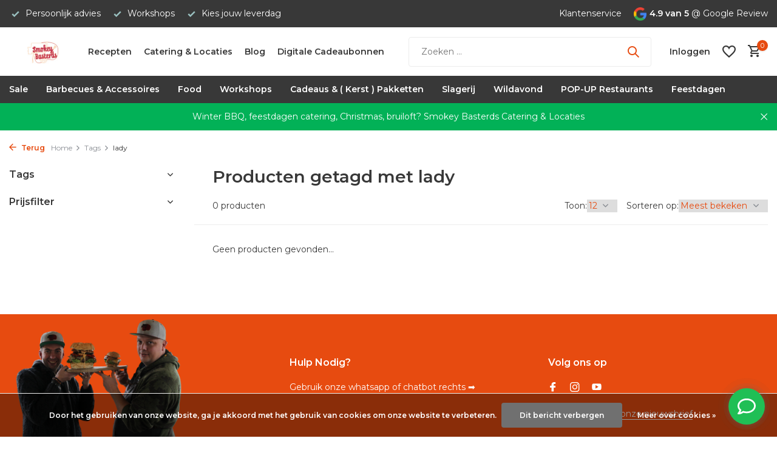

--- FILE ---
content_type: text/html;charset=utf-8
request_url: https://www.smokeybasterds.nl/tags/lady/
body_size: 20918
content:
<!DOCTYPE html>
<html lang="nl">
  <head>
        <meta charset="utf-8"/>
<!-- [START] 'blocks/head.rain' -->
<!--

  (c) 2008-2026 Lightspeed Netherlands B.V.
  http://www.lightspeedhq.com
  Generated: 17-01-2026 @ 16:23:46

-->
<link rel="canonical" href="https://www.smokeybasterds.nl/tags/lady/"/>
<link rel="alternate" href="https://www.smokeybasterds.nl/index.rss" type="application/rss+xml" title="Nieuwe producten"/>
<link href="https://cdn.webshopapp.com/assets/cookielaw.css?2025-02-20" rel="stylesheet" type="text/css"/>
<meta name="robots" content="noodp,noydir"/>
<meta name="google-site-verification" content="AJhR9RAgO3P2VGpQH3cixEg-P9umj30_9e_2FVeazzc"/>
<meta name="google-site-verification" content="Lw3J7YoOj0dmi-2CS0PneQSR_6d2wgzzYQr45ZIzYFY"/>
<meta name="google-site-verification" content="OcOjuxxsXUX2cpB4fQhSgJlogf3bxHF3HHQfzFFUQgg"/>
<meta property="og:url" content="https://www.smokeybasterds.nl/tags/lady/?source=facebook"/>
<meta property="og:site_name" content="Smokey Basterds"/>
<meta property="og:title" content="lady"/>
<meta property="og:description" content="Alles voor de thuis bbq fanaat van bbq recepten, tot bbq&#039;s, bbq vlees, bbq sauzen en bbq rubs. Wij bieden tevens BBQ workshops, catering en koken op locatie aan"/>
<script>
(function(w,d,s,l,i){w[l]=w[l]||[];w[l].push({'gtm.start':
new Date().getTime(),event:'gtm.js'});var f=d.getElementsByTagName(s)[0],
j=d.createElement(s),dl=l!='dataLayer'?'&l='+l:'';j.async=true;j.src='https://www.googletagmanager.com/gtm.js?id='+i+dl;f.parentNode.insertBefore(j,f);
})(window,document,'script','dataLayer','GTM-TDFGRQR');
</script>
<script src="https://app.dmws.plus/shop-assets/294096/dmws-plus-loader.js?id=e5a4f84d4bb8224b1886658c8b44026e"></script>
<script>
<!-- Global site tag (gtag.js) - Google Ads: 10779566996 -->
<script async src="https://www.googletagmanager.com/gtag/js?id=AW-10779566996"></script>
<script>
window.dataLayer = window.dataLayer || [];
function gtag(){dataLayer.push(arguments);}
gtag('js', new Date());
gtag('config','AW-10779566996', {'allow_enhanced_conversions':true});
</script>
</script>
<script>
<!-- Global site tag (gtag.js) - Google Analytics -->
<script async src="https://www.googletagmanager.com/gtag/js?id=G-K53NL52F7W"></script>
<script>
    window.dataLayer = window.dataLayer || [];
    function gtag(){dataLayer.push(arguments);}
    gtag('js', new Date());

    gtag('config', 'G-K53NL52F7W');
</script>
</script>
<script>
/* CRW - Head injection by InStijl Media - generated at: 12-04-2023 22:05:07 */
var ism_rating = "9.2";
var ism_ratingcount = "23";
var ism_ratingpage = "https://nl.trustpilot.com/review/smokeybasterds.nl";
var ism_last_reviews = '[{"review_id":1,"name":"Arnoud Smit","date":"09-12-2022","score":10,"review":"Gisteravond met collega\u0027s een leuke en lekkere bbq workshop van Perry en zijn team gehad, super leuk!"},{"review_id":2,"name":"Ria Holterman","date":"10-05-2022","score":10,"review":"Door een fout bij tnt duurde het verschrikkelijk lang voordat ik mijn bestelling ontvangen had die via bol.com besteld was. Stuurde een mail naar SmokeyBasterd en deze loste dat zeer keuring op, kreeg een waardebon ter waarde van het aankoopbedrag en de bezorgkosten. Dus nu rechtstreeks de desbetreffende zak besteld en deze vandaag ontvangen. Super service , bestel voortaan wel rechtstreeks."},{"review_id":3,"name":"Dimitri Kesler","date":"05-12-2021","score":10,"review":"Deze heren zijn zo gedreven in wat ze ook doen , van boeken schrijven tot in de puntjes verzorgde buffetten, het opsturen van producten, net als deze keer de sinterklaas producten laten opsturen naar 3 verschillende families waarvan 2 in Frankrijk en allemaal vonden ze het heerlijk vooral de chocoladeletters die waren heel erg goed , altijd weer fijn om bij jullie te bestellen"},{"review_id":4,"name":"Anita Top","date":"17-07-2022","score":10,"review":"De Basterd\u2019s hebben een heerlijk menu voor ons en de gasten bereidt op onze locatie. Waarbij goed rekening werd gehouden met alle dieet wensen. Wij hebben een zeer relaxed dinerfeest gehad dankzij de Basterd\u2019s."},{"review_id":5,"name":"M. Wesseling","date":"27-10-2020","score":10,"review":"Al regelmatig wat bij Smokey Basterds besteld, ben sowieso enorm fan van de versheid van het vlees en de bizarre soorten die je kunt bestellen, maar meer nog van de zoetigheden! De macarons, bonbons en taart zijn gewoon heerlijk, echt ambachtelijk gemaakt. Service top, persoonlijk afgeleverd aan de deur, echt een verademing en vernieuwing met wat er verder allemaal al aangeboden wordt."},{"review_id":6,"name":"Marcel Zweegman","date":"15-02-2021","score":10,"review":"Eerste keer met kerst 6 gangen menu voor 6 personen besteld. We hebben genoten.Vandaag het 5-gangen valentijn menu gehad. Het was meer dan top.wordt allemaal keurig verpakt thuis gebracht.Kleine tip: iets meer aanwijzing hoe sommige gerechten te bereiden bijv. tijdsduur ongeveer etc.Super bedankt weer !!Wij zijn fan en komen terug"},{"review_id":7,"name":"Kevin Eichelberg","date":"22-06-2020","score":10,"review":"Al 2 keer bij Smokeybasterds besteld.1e bestelling een brisket, een bavette en een picanha. Snelle levering en het vlees was goed verpakt. Vacu\u00fcm en koel. Ook Rubs en kwaliteits houtskool erbij.Vlees is van superieure kwaliteit voor een nette prijs. 2e bestelling bonbons met smaken die je niet verwacht. Wederom goede kwaliteit.Voor elke BBQ liefhebber is deze website (smokeybasterds.nl) een aanrader."},{"review_id":8,"name":"Stefan","date":"29-06-2020","score":10,"review":"Via, via in contact gekomen met Smokey Bastards. Service en kwaliteit is bijzonder goed, groot verschil met andere online \u0027slagers\u0027 is, alles wordt vers geleverd, dus niet ingevoren. Assortiment is meer dan voldoende, inclusief allerlei non-food. Daarnaast altijd bereikbaar voor vragen!"},{"review_id":9,"name":"Kr RO","date":"29-08-2021","score":10,"review":"Beste Lezer,Aan iedereen wie dit lezen wil, deze mensen zijn zeer professioneel, correct en met kennis van zaken bezig.Zeer goede ervaring ondervonden met de mensen van Smokey basterds. Zeker aan te raden voor een aanschaf van een BBQ !!!"},{"review_id":10,"name":"Peter Tibbe","date":"26-12-2020","score":10,"review":"Deze ochtend een kerstbrunch ontvangen van Smokeybasterds en ik kan het niet anders zeggen dan dat het boven verwachting was. Heerlijk, mooi opgemaakt, compleet en meer dan genoeg. Kan het iedereen aanraden en binnenkort bestellen we weer bij hun."}]';
var review_system = "<a href=\'https://nl.trustpilot.com/review/smokeybasterds.nl\' target=\'_blank\'>TrustPilot</a>";
var shop_name = "Smokey Basterds";
var starsColor = "#F39200";
var languages = ["/", "/nl/", "/en/", "/de/", "/da/", "/us/", "/es/", "/fr/", "/fc/", "/it/", "/no/", "/pl/"];

/* Inject Rich Snippets */
    (function(){
        var data = {
                "@context": "http://schema.org",
                "@type": "Organization",
                "name" : "Smokey Basterds",
                "aggregateRating": {
                      "@type": "AggregateRating",
                      "ratingValue" : "9.2",
                      "bestRating" : "10",
                      "reviewCount" : "23",
                      "worstRating" : "1"
                }
        };
        var script = document.createElement("script");
        script.type = "application/ld+json";
        script.innerHTML = JSON.stringify(data);
        document.getElementsByTagName("head")[0].appendChild(script);
    })(document);
</script>
<script src="https://facebook.dmwsconnector.nl/shop-assets/294096/capi.js?id=7b91761a52cf0e9a793ae27f62d13b43"></script>
<!--[if lt IE 9]>
<script src="https://cdn.webshopapp.com/assets/html5shiv.js?2025-02-20"></script>
<![endif]-->
<!-- [END] 'blocks/head.rain' -->
    <title>lady - Smokey Basterds</title>
    <meta name="description" content="Alles voor de thuis bbq fanaat van bbq recepten, tot bbq&#039;s, bbq vlees, bbq sauzen en bbq rubs. Wij bieden tevens BBQ workshops, catering en koken op locatie aan" />
    <meta name="keywords" content="lady, Smokey Basterd&#039;s BBQ specialist" />
    <meta http-equiv="X-UA-Compatible" content="IE=edge">
    <meta name="viewport" content="width=device-width, initial-scale=1.0, maximum-scale=5.0, user-scalable=no">
    <meta name="apple-mobile-web-app-capable" content="yes">
    <meta name="apple-mobile-web-app-status-bar-style" content="black">

    <link rel="shortcut icon" href="https://cdn.webshopapp.com/shops/294096/themes/178485/v/2728157/assets/favicon.ico?20251001001507" type="image/x-icon" />
    <link rel="preconnect" href="https://fonts.gstatic.com" />
    <link rel="dns-prefetch" href="https://fonts.gstatic.com">
    <link rel="preconnect" href="https://fonts.googleapis.com">
		<link rel="dns-prefetch" href="https://fonts.googleapis.com">
		<link rel="preconnect" href="https://ajax.googleapis.com">
		<link rel="dns-prefetch" href="https://ajax.googleapis.com">
		<link rel="preconnect" href="https://cdn.webshopapp.com/">
		<link rel="dns-prefetch" href="https://cdn.webshopapp.com/">
    
                        <link rel="preload" href="https://fonts.googleapis.com/css2?family=Montserrat:wght@300;400;600&family=Montserrat:wght@600&display=swap" as="style" />
    <link rel="preload" href="https://cdn.webshopapp.com/shops/294096/themes/178485/assets/bootstrap-min.css?20251001001508" as="style" />
    <link rel="preload" href="https://cdn.webshopapp.com/shops/294096/themes/178485/assets/owl-carousel-min.css?20251001001508" as="style" />
    <link rel="preload" href="https://cdn.jsdelivr.net/npm/@fancyapps/ui/dist/fancybox.css" as="style" />
    <link rel="preload" href="https://cdn.webshopapp.com/assets/gui-2-0.css?2025-02-20" as="style" />
    <link rel="preload" href="https://cdn.webshopapp.com/assets/gui-responsive-2-0.css?2025-02-20" as="style" />
        	<link rel="preload" href="https://cdn.webshopapp.com/shops/294096/themes/178485/assets/icomoon-medium.ttf?20251001001508" as="font" crossorigin>
        <link rel="preload" href="https://cdn.webshopapp.com/shops/294096/themes/178485/assets/style.css?20251001001508" as="style" />
    <link rel="preload" href="https://cdn.webshopapp.com/shops/294096/themes/178485/assets/custom.css?20251001001508" as="style" />
    
    <script src="https://cdn.webshopapp.com/assets/jquery-1-9-1.js?2025-02-20"></script>
        <link rel="preload" href="https://cdn.webshopapp.com/shops/294096/themes/178485/assets/jquery-ui.js?20251001001508" as="script">    <link rel="preload" href="https://cdn.webshopapp.com/shops/294096/themes/178485/assets/bootstrap-min.js?20251001001508" as="script">
    <link rel="preload" href="https://cdn.webshopapp.com/assets/gui.js?2025-02-20" as="script">
    <link rel="preload" href="https://cdn.webshopapp.com/assets/gui-responsive-2-0.js?2025-02-20" as="script">
    <link rel="preload" href="https://cdn.webshopapp.com/shops/294096/themes/178485/assets/scripts.js?20251001001508" as="script">
    <link rel="preload" href="https://cdn.webshopapp.com/shops/294096/themes/178485/assets/global.js?20251001001508" as="script">
    
    <meta property="og:title" content="lady">
<meta property="og:type" content="website"> 
<meta property="og:site_name" content="Smokey Basterds">
<meta property="og:url" content="https://www.smokeybasterds.nl/">
<meta property="og:image" content="https://cdn.webshopapp.com/shops/294096/themes/178485/assets/share-image.jpg?20251001001508">
<meta name="twitter:title" content="lady">
<meta name="twitter:description" content="Alles voor de thuis bbq fanaat van bbq recepten, tot bbq&#039;s, bbq vlees, bbq sauzen en bbq rubs. Wij bieden tevens BBQ workshops, catering en koken op locatie aan">
<meta name="twitter:site" content="Smokey Basterds">
<meta name="twitter:card" content="https://cdn.webshopapp.com/shops/294096/themes/178485/v/1185405/assets/logo.png?20220308130425">
<meta name="twitter:image" content="https://cdn.webshopapp.com/shops/294096/themes/178485/assets/share-image.jpg?20251001001508">
<script type="application/ld+json">
  [
        {
      "@context": "https://schema.org/",
      "@type": "BreadcrumbList",
      "itemListElement":
      [
        {
          "@type": "ListItem",
          "position": 1,
          "item": {
            "@id": "https://www.smokeybasterds.nl/",
            "name": "Home"
          }
        },
                {
          "@type": "ListItem",
          "position": 2,
          "item":	{
            "@id": "https://www.smokeybasterds.nl/tags/",
            "name": "Tags"
          }
        },                {
          "@type": "ListItem",
          "position": 3,
          "item":	{
            "@id": "https://www.smokeybasterds.nl/tags/lady/",
            "name": "lady"
          }
        }              ]
    },
            {
      "@context": "https://schema.org/",
      "@type": "Organization",
      "url": "https://www.smokeybasterds.nl/",
      "name": "Smokey Basterds",
      "legalName": "Smokey Basterds",
      "description": "Alles voor de thuis bbq fanaat van bbq recepten, tot bbq&#039;s, bbq vlees, bbq sauzen en bbq rubs. Wij bieden tevens BBQ workshops, catering en koken op locatie aan",
      "logo": "https://cdn.webshopapp.com/shops/294096/themes/178485/v/1185405/assets/logo.png?20220308130425",
      "image": "https://cdn.webshopapp.com/shops/294096/themes/178485/assets/share-image.jpg?20251001001508",
      "contactPoint": {
        "@type": "ContactPoint",
        "contactType": "Customer service",
        "telephone": ""
      },
      "address": {
        "@type": "PostalAddress",
        "streetAddress": "",
        "addressLocality": "",
        "postalCode": "",
        "addressCountry": "NL"
      }
      ,
      "aggregateRating": {
          "@type": "AggregateRating",
          "bestRating": "5",
          "worstRating": "1",
          "ratingValue": "4,6",
          "reviewCount": "18",
          "url":"https://nl.trustpilot.com/review/smokeybasterds.nl"
      }
          },
    { 
      "@context": "https://schema.org/", 
      "@type": "WebSite", 
      "url": "https://www.smokeybasterds.nl/", 
      "name": "Smokey Basterds",
      "description": "Alles voor de thuis bbq fanaat van bbq recepten, tot bbq&#039;s, bbq vlees, bbq sauzen en bbq rubs. Wij bieden tevens BBQ workshops, catering en koken op locatie aan",
      "author": [
        {
          "@type": "Organization",
          "url": "https://www.dmws.nl/",
          "name": "DMWS BV",
          "address": {
            "@type": "PostalAddress",
            "streetAddress": "Wilhelmina plein 25",
            "addressLocality": "Eindhoven",
            "addressRegion": "NB",
            "postalCode": "5611 HG",
            "addressCountry": "NL"
          }
        }
      ]
    }      ]
</script>    
    <link rel="stylesheet" href="https://fonts.googleapis.com/css2?family=Montserrat:wght@300;400;600&family=Montserrat:wght@600&display=swap" type="text/css">
    <link rel="stylesheet" href="https://cdn.webshopapp.com/shops/294096/themes/178485/assets/bootstrap-min.css?20251001001508" type="text/css">
    <link rel="stylesheet" href="https://cdn.webshopapp.com/shops/294096/themes/178485/assets/owl-carousel-min.css?20251001001508" type="text/css">
    <link rel="stylesheet" href="https://cdn.jsdelivr.net/npm/@fancyapps/ui/dist/fancybox.css" type="text/css">
    <link rel="stylesheet" href="https://cdn.webshopapp.com/assets/gui-2-0.css?2025-02-20" type="text/css">
    <link rel="stylesheet" href="https://cdn.webshopapp.com/assets/gui-responsive-2-0.css?2025-02-20" type="text/css">
    <link rel="stylesheet" href="https://cdn.webshopapp.com/shops/294096/themes/178485/assets/style.css?20251001001508" type="text/css">
    <link rel="stylesheet" href="https://cdn.webshopapp.com/shops/294096/themes/178485/assets/custom.css?20251001001508" type="text/css">
  </head>
  <body>
    <aside id="cart" class="sidebar d-flex cart palette-bg-white"><div class="heading d-none d-sm-block"><i class="icon-x close"></i><h3>Mijn winkelwagen</h3></div><div class="heading d-sm-none palette-bg-accent-light mobile"><i class="icon-x close"></i><h3>Mijn winkelwagen</h3></div><div class="filledCart d-none"><ul class="list-cart list-inline mb-0 scrollbar"></ul><div class="totals-wrap"><p data-cart="total">Totaal (<span class="length">0</span>) producten<span class="amount">€0,00</span></p><p data-cart="shipping" class="shipping d-none">Verzendkosten<span class="positive"><b>Gratis</b></span></p><p class="free-shipping">Shop nog voor <b class="amount">€100,00</b> en je bestelling wordt <b class="positive">Gratis</b> verzonden!</p><p class="total" data-cart="grand-total"><b>Totaalbedrag</b><span class="grey">Incl. btw</span><span><b>€0,00</b></span></p></div><div class="continue d-flex align-items-center"><a href="https://www.smokeybasterds.nl/cart/" class="button solid cta">Ja, ik wil dit bestellen</a></div><div class="link">Text under order button</div></div><p class="emptyCart align-items-center">U heeft geen artikelen in uw winkelwagen...</p><div class="bottom d-none d-sm-block"><div class="payments d-flex justify-content-center flex-wrap dmws-payments"><div class="d-flex align-items-center justify-content-center"><img class="lazy" src="https://cdn.webshopapp.com/shops/294096/themes/178485/assets/lazy-preload.jpg?20251001001508" data-src="https://cdn.webshopapp.com/assets/icon-payment-ideal.png?2025-02-20" alt="iDEAL" height="16" width="37" /></div><div class="d-flex align-items-center justify-content-center"><img class="lazy" src="https://cdn.webshopapp.com/shops/294096/themes/178485/assets/lazy-preload.jpg?20251001001508" data-src="https://cdn.webshopapp.com/assets/icon-payment-banktransfer.png?2025-02-20" alt="Bank transfer" height="16" width="37" /></div><div class="d-flex align-items-center justify-content-center"><img class="lazy" src="https://cdn.webshopapp.com/shops/294096/themes/178485/assets/lazy-preload.jpg?20251001001508" data-src="https://cdn.webshopapp.com/assets/icon-payment-mastercard.png?2025-02-20" alt="MasterCard" height="16" width="37" /></div><div class="d-flex align-items-center justify-content-center"><img class="lazy" src="https://cdn.webshopapp.com/shops/294096/themes/178485/assets/lazy-preload.jpg?20251001001508" data-src="https://cdn.webshopapp.com/assets/icon-payment-visa.png?2025-02-20" alt="Visa" height="16" width="37" /></div><div class="d-flex align-items-center justify-content-center"><img class="lazy" src="https://cdn.webshopapp.com/shops/294096/themes/178485/assets/lazy-preload.jpg?20251001001508" data-src="https://cdn.webshopapp.com/assets/icon-payment-americanexpress.png?2025-02-20" alt="American Express" height="16" width="37" /></div><div class="d-flex align-items-center justify-content-center"><img class="lazy" src="https://cdn.webshopapp.com/shops/294096/themes/178485/assets/lazy-preload.jpg?20251001001508" data-src="https://cdn.webshopapp.com/assets/icon-payment-giropay.png?2025-02-20" alt="Giropay" height="16" width="37" /></div><div class="d-flex align-items-center justify-content-center"><img class="lazy" src="https://cdn.webshopapp.com/shops/294096/themes/178485/assets/lazy-preload.jpg?20251001001508" data-src="https://cdn.webshopapp.com/assets/icon-payment-giftcard.png?2025-02-20" alt="Gift card" height="16" width="37" /></div><div class="d-flex align-items-center justify-content-center"><img class="lazy" src="https://cdn.webshopapp.com/shops/294096/themes/178485/assets/lazy-preload.jpg?20251001001508" data-src="https://cdn.webshopapp.com/assets/icon-payment-mistercash.png?2025-02-20" alt="Bancontact" height="16" width="37" /></div><div class="d-flex align-items-center justify-content-center"><img class="lazy" src="https://cdn.webshopapp.com/shops/294096/themes/178485/assets/lazy-preload.jpg?20251001001508" data-src="https://cdn.webshopapp.com/assets/icon-payment-kbc.png?2025-02-20" alt="KBC" height="16" width="37" /></div><div class="d-flex align-items-center justify-content-center"><img class="lazy" src="https://cdn.webshopapp.com/shops/294096/themes/178485/assets/lazy-preload.jpg?20251001001508" data-src="https://cdn.webshopapp.com/assets/icon-payment-klarnapaylater.png?2025-02-20" alt="Klarna Pay Later" height="16" width="37" /></div><div class="d-flex align-items-center justify-content-center"><img class="lazy" src="https://cdn.webshopapp.com/shops/294096/themes/178485/assets/lazy-preload.jpg?20251001001508" data-src="https://cdn.webshopapp.com/assets/icon-payment-paypal.png?2025-02-20" alt="PayPal" height="16" width="37" /></div></div></div></aside><header id="variant-1" class="d-none d-md-block sticky"><div class="topbar palette-bg-black"><div class="container"><div class="row align-items-center justify-content-between"><div class="col-6 col-lg-5 col-xl-6"><div class="usp" data-total="3"><div class="list"><div class="item"><i class="icon-check"></i> Persoonlijk advies</div><div class="item"><i class="icon-check"></i> Workshops</div><div class="item"><i class="icon-check"></i> Kies jouw leverdag</div></div></div></div><div class="col-6 col-lg-7 col-xl-6 d-flex justify-content-end right"><div><a href="/service">Klantenservice</a></div><div class="review-widget"><img class="lazy" src="https://cdn.webshopapp.com/shops/294096/themes/178485/assets/lazy-preload.jpg?20251001001508" data-src="https://cdn.webshopapp.com/shops/294096/themes/178485/assets/review-widget.png?20251001001508" alt="Review Logo" height="22" width="22" /><b>4.9 van 5</b><span class="d-none d-lg-inline"> @ Google Review</span></div></div></div></div></div><div class="sticky"><div class="overlay palette-bg-white"></div><div class="mainbar palette-bg-white"><div class="container"><div class="row align-items-center justify-content-between"><div class="col-12 d-flex align-items-center justify-content-between"><a href="https://www.smokeybasterds.nl/" title="Alles Voor De Professionele Thuis BBQ Specialist" class="logo nf"><img src="https://cdn.webshopapp.com/shops/294096/themes/178485/v/1185405/assets/logo.png?20220308130425" alt="Alles Voor De Professionele Thuis BBQ Specialist" width="170" height="81" /></a><ul class="d-none d-md-block list-inline mb-0 navigation"><li class="list-inline-item "><a class="itemLink" href="https://blog.smokeybasterds.nl/" title="Recepten"  target="_blank" rel="noopener">Recepten</a></li><li class="list-inline-item "><a class="itemLink" href="https://www.smokeybasterdscatering.nl" title="Catering &amp; Locaties"  target="_blank" rel="noopener">Catering &amp; Locaties</a></li><li class="list-inline-item "><a class="itemLink" href="https://blog.smokeybasterds.nl" title="Blog"  target="_blank" rel="noopener">Blog</a></li><li class="list-inline-item "><a class="itemLink" href="https://www.smokeybasterds.nl/buy-gift-card/" title="Digitale Cadeaubonnen " >Digitale Cadeaubonnen </a></li></ul><form action="https://www.smokeybasterds.nl/search/" method="get" role="search" class="formSearch search-form default"><input type="text" name="q" autocomplete="off" value="" aria-label="Zoeken" placeholder="Zoeken ..." /><i class="icon-x"></i><button type="submit" class="search-btn" title="Zoeken"><i class="icon-search"></i></button><div class="search-results palette-bg-white"><div class="heading">Zoekresultaten voor '<span></span>'</div><ul class="list-inline list-results"></ul><ul class="list-inline list-products"></ul><a href="#" class="all">Bekijk alle resultaten</a></div></form><div class="wrap-cart d-flex align-items-center"><a href="https://www.smokeybasterds.nl/account/login/" class="nf"><span class="d-lg-none"><i class="icon-account"></i></span><span class="d-none d-lg-block">Inloggen</span></a><div class="drop-down with-overlay account wishlist"><div class="current"><a href="https://www.smokeybasterds.nl/account/login/" aria-label="Verlanglijst" class="nf"><span class="fs0">Verlanglijst</span><i class="icon-wishlist"></i></a></div><div class="drop shadow d-none d-md-block"><h4>Geen producten op verlanglijst...</h4><p>Log in en voeg producten toe door op het <i class="icon-wishlist"></i> icoon te klikken.</p><div class="d-flex align-items-center justify-content-between"><a href="https://www.smokeybasterds.nl/account/login/" class="button">Inloggen</a><span>Nieuw? <a href="https://www.smokeybasterds.nl/account/register/">Account aanmaken</a></span></div></div></div><a href="https://www.smokeybasterds.nl/cart/" class="pos-r cart nf"><i class="icon-cart"></i><span class="count">0</span></a></div></div></div></div></div><div class="menubar palette-bg-black"><div class="container"><div class="row"><div class="col-12"><div class="menu d-none d-md-flex align-items-center default default mega "><ul class="list-inline mb-0"><li class="list-inline-item"><a href="https://www.smokeybasterds.nl/sale/">Sale</a></li><li class="list-inline-item has-sub"><a href="https://www.smokeybasterds.nl/barbecues-accessoires/">Barbecues &amp; Accessoires</a><ul class="sub palette-bg-light"><li class=""><a href="https://www.smokeybasterds.nl/barbecues-accessoires/verhuur/">Verhuur</a></li><li class="has-children"><a href="https://www.smokeybasterds.nl/barbecues-accessoires/keij-kamado-bbq/">KEIJ Kamado BBQ</a><ul class="subsub palette-bg-light"><li><a href="https://www.smokeybasterds.nl/barbecues-accessoires/keij-kamado-bbq/kamado-compact/">Kamado Compact</a></li><li><a href="https://www.smokeybasterds.nl/barbecues-accessoires/keij-kamado-bbq/shichirin-hibachi-tafel-barbecue/">Shichirin, Hibachi Tafel Barbecue</a></li><li><a href="https://www.smokeybasterds.nl/barbecues-accessoires/keij-kamado-bbq/kamado-large-21-inch/">Kamado Large 21 inch </a></li><li><a href="https://www.smokeybasterds.nl/barbecues-accessoires/keij-kamado-bbq/kamado-xl-23-inch/">Kamado XL 23 inch</a></li></ul></li><li class="has-children"><a href="https://www.smokeybasterds.nl/barbecues-accessoires/grilltrailer-smokers-bbqs/">Grilltrailer Smokers &amp; BBQ&#039;s</a><ul class="subsub palette-bg-light"><li><a href="https://www.smokeybasterds.nl/barbecues-accessoires/grilltrailer-smokers-bbqs/american-offset-smokers/">American Offset Smokers</a></li><li><a href="https://www.smokeybasterds.nl/barbecues-accessoires/grilltrailer-smokers-bbqs/argentijnse-parilla-grills/">Argentijnse Parilla Grills</a></li><li><a href="https://www.smokeybasterds.nl/barbecues-accessoires/grilltrailer-smokers-bbqs/bbq-fire-pit/">BBQ Fire Pit</a></li></ul></li><li class="has-children"><a href="https://www.smokeybasterds.nl/barbecues-accessoires/bbqs/">BBQ&#039;s</a><ul class="subsub palette-bg-light"><li><a href="https://www.smokeybasterds.nl/barbecues-accessoires/bbqs/grilltrailer-smokers/">Grilltrailer Smokers</a></li><li><a href="https://www.smokeybasterds.nl/barbecues-accessoires/bbqs/home-fires-braais/">Home Fires Braai&#039;s</a></li><li><a href="https://www.smokeybasterds.nl/barbecues-accessoires/bbqs/hoefats/">Höfats</a></li><li><a href="https://www.smokeybasterds.nl/barbecues-accessoires/bbqs/cozze-pizza-oven/">Cozze Pizza Oven</a></li><li class="more"><a href="https://www.smokeybasterds.nl/barbecues-accessoires/bbqs/">Toon meer</a></li></ul></li><li class="has-children"><a href="https://www.smokeybasterds.nl/barbecues-accessoires/houtskool-briketten/">Houtskool &amp; Briketten</a><ul class="subsub palette-bg-light"><li><a href="https://www.smokeybasterds.nl/barbecues-accessoires/houtskool-briketten/houtskool/">Houtskool</a></li><li><a href="https://www.smokeybasterds.nl/barbecues-accessoires/houtskool-briketten/briketten/">Briketten</a></li><li><a href="https://www.smokeybasterds.nl/barbecues-accessoires/houtskool-briketten/aanmaakwokkels/">Aanmaakwokkels</a></li></ul></li><li class="has-children"><a href="https://www.smokeybasterds.nl/barbecues-accessoires/rookhout/">Rookhout</a><ul class="subsub palette-bg-light"><li><a href="https://www.smokeybasterds.nl/barbecues-accessoires/rookhout/echtgoed/">Echtgoed</a></li><li><a href="https://www.smokeybasterds.nl/barbecues-accessoires/rookhout/rookhout/">Rookhout</a></li></ul></li><li class="has-children"><a href="https://www.smokeybasterds.nl/barbecues-accessoires/bbq-accessoires/">BBQ accessoires</a><ul class="subsub palette-bg-light"><li><a href="https://www.smokeybasterds.nl/barbecues-accessoires/bbq-accessoires/bbq-kookboeken/">BBQ Kookboeken</a></li><li><a href="https://www.smokeybasterds.nl/barbecues-accessoires/bbq-accessoires/messen-kook-benodigdheden/">Messen &amp; Kook benodigdheden</a></li><li><a href="https://www.smokeybasterds.nl/barbecues-accessoires/bbq-accessoires/thermometers/">Thermometers</a></li><li><a href="https://www.smokeybasterds.nl/barbecues-accessoires/bbq-accessoires/grand-feu-geemailleerd-gietijzer/">Grand Feu geëmailleerd gietijzer</a></li></ul></li><li class=""><a href="https://www.smokeybasterds.nl/barbecues-accessoires/asado/">Asado</a></li><li class=""><a href="https://www.smokeybasterds.nl/barbecues-accessoires/kerstballen/">Kerstballen</a></li><li class="has-children"><a href="https://www.smokeybasterds.nl/barbecues-accessoires/merken/">Merken</a><ul class="subsub palette-bg-light"><li><a href="https://www.smokeybasterds.nl/barbecues-accessoires/merken/everdure/">Everdure</a></li><li><a href="https://www.smokeybasterds.nl/barbecues-accessoires/merken/hoefats/">Höfats</a></li><li><a href="https://www.smokeybasterds.nl/barbecues-accessoires/merken/roesle-barbecue/">Rösle Barbecue</a></li><li><a href="https://www.smokeybasterds.nl/barbecues-accessoires/merken/the-meatstick/">the MeatStick</a></li><li class="more"><a href="https://www.smokeybasterds.nl/barbecues-accessoires/merken/">Toon meer</a></li></ul></li></ul></li><li class="list-inline-item has-sub"><a href="https://www.smokeybasterds.nl/food/">Food</a><ul class="sub palette-bg-light"><li class="has-children"><a href="https://www.smokeybasterds.nl/food/slagerij/">Slagerij</a><ul class="subsub palette-bg-light"><li><a href="https://www.smokeybasterds.nl/food/slagerij/rund/">Rund</a></li><li><a href="https://www.smokeybasterds.nl/food/slagerij/varken-iberico/">Varken &amp; Iberico</a></li><li><a href="https://www.smokeybasterds.nl/food/slagerij/lam/">Lam</a></li><li><a href="https://www.smokeybasterds.nl/food/slagerij/kip/">Kip</a></li><li class="more"><a href="https://www.smokeybasterds.nl/food/slagerij/">Toon meer</a></li></ul></li><li class="has-children"><a href="https://www.smokeybasterds.nl/food/vis-schaal-en-schelpdieren/">Vis &amp; Schaal en Schelpdieren</a><ul class="subsub palette-bg-light"><li><a href="https://www.smokeybasterds.nl/food/vis-schaal-en-schelpdieren/vis/">Vis</a></li><li><a href="https://www.smokeybasterds.nl/food/vis-schaal-en-schelpdieren/schaal-schelp-dieren/">Schaal &amp; Schelp dieren</a></li><li><a href="https://www.smokeybasterds.nl/food/vis-schaal-en-schelpdieren/gerookte-vis/">Gerookte vis</a></li></ul></li><li class="has-children"><a href="https://www.smokeybasterds.nl/food/vegetarisch/">Vegetarisch</a><ul class="subsub palette-bg-light"><li><a href="https://www.smokeybasterds.nl/food/vegetarisch/groenten-burgers-vegan/">Groenten burgers ( Vegan )</a></li></ul></li><li class="has-children"><a href="https://www.smokeybasterds.nl/food/olien-vetten-azijn/">Oliën &amp; Vetten &amp; azijn</a><ul class="subsub palette-bg-light"><li><a href="https://www.smokeybasterds.nl/food/olien-vetten-azijn/olijfolie/">Olijfolie</a></li><li><a href="https://www.smokeybasterds.nl/food/olien-vetten-azijn/olie-overig/">Olie overig</a></li><li><a href="https://www.smokeybasterds.nl/food/olien-vetten-azijn/azijn-aceto-balsamico/">Azijn &amp; Aceto Balsamico</a></li></ul></li><li class="has-children"><a href="https://www.smokeybasterds.nl/food/kruiden-en-rubs/">Kruiden en rubs</a><ul class="subsub palette-bg-light"><li><a href="https://www.smokeybasterds.nl/food/kruiden-en-rubs/kruiden/">Kruiden</a></li><li><a href="https://www.smokeybasterds.nl/food/kruiden-en-rubs/smokeys-rubs/">Smokey&#039;s Rubs</a></li></ul></li><li class="has-children"><a href="https://www.smokeybasterds.nl/food/sauzen/">Sauzen</a><ul class="subsub palette-bg-light"><li><a href="https://www.smokeybasterds.nl/food/sauzen/smokey-basterds-sauzen/">Smokey Basterd&#039;s Sauzen</a></li><li><a href="https://www.smokeybasterds.nl/food/sauzen/sauzen-smaakmakers/">Sauzen &amp; smaakmakers</a></li></ul></li><li class="has-children"><a href="https://www.smokeybasterds.nl/food/smokeys-sweets-desserts/">Smokey&#039;s Sweets &amp; Desserts</a><ul class="subsub palette-bg-light"><li><a href="https://www.smokeybasterds.nl/food/smokeys-sweets-desserts/smokeys-home-made-sweets/">Smokey&#039;s Home Made sweets</a></li><li><a href="https://www.smokeybasterds.nl/food/smokeys-sweets-desserts/chocolade/">Chocolade</a></li><li><a href="https://www.smokeybasterds.nl/food/smokeys-sweets-desserts/ingredienten/">Ingrediënten</a></li></ul></li><li class="has-children"><a href="https://www.smokeybasterds.nl/food/overige-ingredienten/">Overige ingrediënten</a><ul class="subsub palette-bg-light"><li><a href="https://www.smokeybasterds.nl/food/overige-ingredienten/oosters/">Oosters</a></li></ul></li><li class=""><a href="https://www.smokeybasterds.nl/food/koffie-van-frans-de-grebber/">Koffie van Frans de Grebber</a></li><li class=""><a href="https://www.smokeybasterds.nl/food/smokeys-pop-up-restaurant/">Smokey&#039;s Pop Up Restaurant</a></li></ul></li><li class="list-inline-item has-sub"><a href="https://www.smokeybasterds.nl/workshops/">Workshops</a><ul class="sub palette-bg-light"><li class=""><a href="https://www.smokeybasterds.nl/workshops/geef-een-bbq-workshop-cadeau/">Geef een BBQ workshop cadeau</a></li><li class="has-children"><a href="https://www.smokeybasterds.nl/workshops/bekijk-hier-alle-data-beschikbaar-per-editie/">Bekijk hier alle data beschikbaar per editie</a><ul class="subsub palette-bg-light"><li><a href="https://www.smokeybasterds.nl/workshops/bekijk-hier-alle-data-beschikbaar-per-editie/kamado-winter-bbq-workshop/">Kamado Winter BBQ Workshop</a></li><li><a href="https://www.smokeybasterds.nl/workshops/bekijk-hier-alle-data-beschikbaar-per-editie/winter-bbq-bier-bbq-workshop/">Winter BBQ &amp; Bier BBQ workshop</a></li><li><a href="https://www.smokeybasterds.nl/workshops/bekijk-hier-alle-data-beschikbaar-per-editie/ultieme-vlees-bbq-workshop/">Ultieme Vlees BBQ Workshop</a></li><li><a href="https://www.smokeybasterds.nl/workshops/bekijk-hier-alle-data-beschikbaar-per-editie/usa-bbq-workshop/">USA BBQ Workshop</a></li><li class="more"><a href="https://www.smokeybasterds.nl/workshops/bekijk-hier-alle-data-beschikbaar-per-editie/">Toon meer</a></li></ul></li><li class="has-children"><a href="https://www.smokeybasterds.nl/workshops/apeldoorn-gelderland/">Apeldoorn ( Gelderland )</a><ul class="subsub palette-bg-light"><li><a href="https://www.smokeybasterds.nl/workshops/apeldoorn-gelderland/winter-bbq-bier-bbq-workshop/">Winter BBQ &amp; Bier BBQ Workshop </a></li><li><a href="https://www.smokeybasterds.nl/workshops/apeldoorn-gelderland/kamado-green-egg-bbq-workshop/">Kamado &quot;Green Egg&quot; BBQ Workshop</a></li><li><a href="https://www.smokeybasterds.nl/workshops/apeldoorn-gelderland/wild-bbq-workshops/">Wild BBQ workshops</a></li><li><a href="https://www.smokeybasterds.nl/workshops/apeldoorn-gelderland/japanse-bbq-workshop/">Japanse BBQ Workshop</a></li><li class="more"><a href="https://www.smokeybasterds.nl/workshops/apeldoorn-gelderland/">Toon meer</a></li></ul></li><li class="has-children"><a href="https://www.smokeybasterds.nl/workshops/amstelveen/">Amstelveen</a><ul class="subsub palette-bg-light"><li><a href="https://www.smokeybasterds.nl/workshops/amstelveen/kamado-bbq-workshop-check-hier-de-data/">Kamado BBQ Workshop ( check hier de data )</a></li><li><a href="https://www.smokeybasterds.nl/workshops/amstelveen/ultieme-vlees-bbq-workshop/">Ultieme Vlees BBQ Workshop</a></li><li><a href="https://www.smokeybasterds.nl/workshops/amstelveen/kamado-bbq-workshop-culinair/">Kamado BBQ Workshop Culinair</a></li><li><a href="https://www.smokeybasterds.nl/workshops/amstelveen/kamado-winter-bbq-workshops/">Kamado Winter BBQ Workshops</a></li><li class="more"><a href="https://www.smokeybasterds.nl/workshops/amstelveen/">Toon meer</a></li></ul></li><li class="has-children"><a href="https://www.smokeybasterds.nl/workshops/harderwold-in-zeewolde-flevoland/">Harderwold in Zeewolde Flevoland</a><ul class="subsub palette-bg-light"><li><a href="https://www.smokeybasterds.nl/workshops/harderwold-in-zeewolde-flevoland/japanse-bbq-workshop/">Japanse BBQ Workshop</a></li></ul></li><li class="has-children"><a href="https://www.smokeybasterds.nl/workshops/leeuwarden/">Leeuwarden</a><ul class="subsub palette-bg-light"><li><a href="https://www.smokeybasterds.nl/workshops/leeuwarden/usa-bbq-workshop-leeuwarden/">USA BBQ Workshop Leeuwarden</a></li><li><a href="https://www.smokeybasterds.nl/workshops/leeuwarden/winter-kamado-bbq-workshop/">Winter Kamado BBQ Workshop </a></li><li><a href="https://www.smokeybasterds.nl/workshops/leeuwarden/ultieme-vlees-bbq-workshop/">Ultieme Vlees BBQ Workshop</a></li><li><a href="https://www.smokeybasterds.nl/workshops/leeuwarden/alcatraz-bbq-workshop-the-criminal-editon-leeuward/">Alcatraz BBQ Workshop &quot; The Criminal Editon&quot; Leeuwarden</a></li></ul></li><li class="has-children"><a href="https://www.smokeybasterds.nl/workshops/meppel-at-the-home-of-home-fire-braais/">Meppel at The Home Of Home Fire Braais</a><ul class="subsub palette-bg-light"><li><a href="https://www.smokeybasterds.nl/workshops/meppel-at-the-home-of-home-fire-braais/braai-bbq-workshop/">Braai BBQ Workshop</a></li></ul></li></ul></li><li class="list-inline-item has-sub"><a href="https://www.smokeybasterds.nl/cadeaus-kerst-pakketten/">Cadeaus &amp; ( Kerst ) Pakketten</a><ul class="sub palette-bg-light"><li class=""><a href="https://www.smokeybasterds.nl/cadeaus-kerst-pakketten/ferrari-trento-brut/">Ferrari Trento Brut</a></li><li class=""><a href="https://www.smokeybasterds.nl/cadeaus-kerst-pakketten/carbon-champagne/">Carbon Champagne</a></li><li class=""><a href="https://www.smokeybasterds.nl/cadeaus-kerst-pakketten/borrelpakketten/">Borrelpakketten</a></li><li class="has-children"><a href="https://www.smokeybasterds.nl/cadeaus-kerst-pakketten/kerstpakketten/">Kerstpakketten</a><ul class="subsub palette-bg-light"><li><a href="https://www.smokeybasterds.nl/cadeaus-kerst-pakketten/kerstpakketten/kerstpakketten/">Kerstpakketten</a></li><li><a href="https://www.smokeybasterds.nl/cadeaus-kerst-pakketten/kerstpakketten/borrelpakketten/">Borrelpakketten</a></li><li><a href="https://www.smokeybasterds.nl/cadeaus-kerst-pakketten/kerstpakketten/cadeauboxen-workshops/">Cadeauboxen Workshops</a></li></ul></li><li class=""><a href="https://www.smokeybasterds.nl/cadeaus-kerst-pakketten/cadeaubonnen/">Cadeaubonnen</a></li><li class="has-children"><a href="https://www.smokeybasterds.nl/cadeaus-kerst-pakketten/lamborghini-pakketten/">Lamborghini pakketten</a><ul class="subsub palette-bg-light"><li><a href="https://www.smokeybasterds.nl/cadeaus-kerst-pakketten/lamborghini-pakketten/lamborghini/">Lamborghini</a></li></ul></li></ul></li><li class="list-inline-item has-sub"><a href="https://www.smokeybasterds.nl/slagerij/">Slagerij</a><ul class="sub palette-bg-light"><li class=""><a href="https://www.smokeybasterds.nl/slagerij/bbq-pakketten/">BBQ pakketten</a></li><li class=""><a href="https://www.smokeybasterds.nl/slagerij/gourmetschotels/">Gourmetschotels</a></li><li class=""><a href="https://www.smokeybasterds.nl/slagerij/rollades/">Rollades</a></li><li class=""><a href="https://www.smokeybasterds.nl/slagerij/kalkoenen/">Kalkoenen</a></li><li class="has-children"><a href="https://www.smokeybasterds.nl/slagerij/bbq-vlees/">BBQ Vlees</a><ul class="subsub palette-bg-light"><li><a href="https://www.smokeybasterds.nl/slagerij/bbq-vlees/rundvlees/">Rundvlees</a></li><li><a href="https://www.smokeybasterds.nl/slagerij/bbq-vlees/varkensvlees-iberico/">Varkensvlees &amp; Iberico</a></li><li><a href="https://www.smokeybasterds.nl/slagerij/bbq-vlees/lamsvlees/">Lamsvlees</a></li><li><a href="https://www.smokeybasterds.nl/slagerij/bbq-vlees/kip-hoender/">Kip / Hoender</a></li><li class="more"><a href="https://www.smokeybasterds.nl/slagerij/bbq-vlees/">Toon meer</a></li></ul></li></ul></li><li class="list-inline-item"><a href="https://www.smokeybasterds.nl/wildavond/">Wildavond</a></li><li class="list-inline-item"><a href="https://www.smokeybasterds.nl/pop-up-restaurants/">POP-UP Restaurants </a></li><li class="list-inline-item"><a href="https://www.smokeybasterds.nl/feestdagen/">Feestdagen</a></li></ul></div></div></div></div></div></div><div class="spacetop"></div><div class="announcement hide"><div class="container"><div class="row"><div class="col-12 d-flex align-items-center justify-content-center pos-r"><p class="mb-0"><span class="d-md-none">Winter BBQ & Feestdagen Catering?</span><span class="d-none d-md-inline">Winter BBQ, feestdagen catering, Christmas, bruiloft?</span><a href="https://www.smokeybasterdscatering.nl">Smokey Basterds Catering & Locaties</a></p><i class="icon-x"></i></div></div></div></div></header><header id="mobile-variant-3" class="d-md-none mobile-header sticky"><div class="overlay palette-bg-white"></div><div class="top shadow palette-bg-white"><div class="container"><div class="row"><div class="col-12 d-flex align-items-center justify-content-between"><div class="d-md-none mobile-menu"><i class="icon-menu"></i><div class="menu-wrapper"><div class="d-flex align-items-center justify-content-between heading palette-bg-accent-light"><span>Menu</span><i class="icon-x"></i></div><ul class="list-inline mb-0 palette-bg-white"><li><a href="https://blog.smokeybasterds.nl/" title="Recepten"  target="_blank" rel="noopener">Recepten</a></li><li><a href="https://www.smokeybasterdscatering.nl" title="Catering &amp; Locaties"  target="_blank" rel="noopener">Catering &amp; Locaties</a></li><li><a href="https://blog.smokeybasterds.nl" title="Blog"  target="_blank" rel="noopener">Blog</a></li><li><a href="https://www.smokeybasterds.nl/buy-gift-card/" title="Digitale Cadeaubonnen " >Digitale Cadeaubonnen </a></li><li class="categories images"><a href="https://www.smokeybasterds.nl/catalog/" data-title="categorieën">Categorieën</a><div class="back">Terug naar <span></span></div><ul><li class="img"><a href="https://www.smokeybasterds.nl/sale/" class="nf" data-title="sale"><img src="https://cdn.webshopapp.com/shops/294096/files/487538919/30x40x3/image.jpg" alt="Sale" height="40" width="30" />Sale</a></li><li class="has-sub img"><a href="https://www.smokeybasterds.nl/barbecues-accessoires/" class="nf" data-title="barbecues &amp; accessoires"><img src="https://cdn.webshopapp.com/shops/294096/files/328632229/30x40x3/image.jpg" alt="Barbecues &amp; Accessoires" height="40" width="30" />Barbecues &amp; Accessoires<i class="icon-chevron-down"></i></a><ul class="sub"><li class=""><a href="https://www.smokeybasterds.nl/barbecues-accessoires/verhuur/" data-title="verhuur">Verhuur</a></li><li class="has-children"><a href="https://www.smokeybasterds.nl/barbecues-accessoires/keij-kamado-bbq/" data-title="keij kamado bbq">KEIJ Kamado BBQ<i class="icon-chevron-down"></i></a><ul class="sub"><li><a href="https://www.smokeybasterds.nl/barbecues-accessoires/keij-kamado-bbq/kamado-compact/" data-title="kamado compact">Kamado Compact</a></li><li><a href="https://www.smokeybasterds.nl/barbecues-accessoires/keij-kamado-bbq/shichirin-hibachi-tafel-barbecue/" data-title="shichirin, hibachi tafel barbecue">Shichirin, Hibachi Tafel Barbecue</a></li><li><a href="https://www.smokeybasterds.nl/barbecues-accessoires/keij-kamado-bbq/kamado-large-21-inch/" data-title="kamado large 21 inch ">Kamado Large 21 inch </a></li><li><a href="https://www.smokeybasterds.nl/barbecues-accessoires/keij-kamado-bbq/kamado-xl-23-inch/" data-title="kamado xl 23 inch">Kamado XL 23 inch</a></li></ul></li><li class="has-children"><a href="https://www.smokeybasterds.nl/barbecues-accessoires/grilltrailer-smokers-bbqs/" data-title="grilltrailer smokers &amp; bbq&#039;s">Grilltrailer Smokers &amp; BBQ&#039;s<i class="icon-chevron-down"></i></a><ul class="sub"><li><a href="https://www.smokeybasterds.nl/barbecues-accessoires/grilltrailer-smokers-bbqs/american-offset-smokers/" data-title="american offset smokers">American Offset Smokers</a></li><li><a href="https://www.smokeybasterds.nl/barbecues-accessoires/grilltrailer-smokers-bbqs/argentijnse-parilla-grills/" data-title="argentijnse parilla grills">Argentijnse Parilla Grills</a></li><li><a href="https://www.smokeybasterds.nl/barbecues-accessoires/grilltrailer-smokers-bbqs/bbq-fire-pit/" data-title="bbq fire pit">BBQ Fire Pit</a></li></ul></li><li class="has-children"><a href="https://www.smokeybasterds.nl/barbecues-accessoires/bbqs/" data-title="bbq&#039;s">BBQ&#039;s<i class="icon-chevron-down"></i></a><ul class="sub"><li><a href="https://www.smokeybasterds.nl/barbecues-accessoires/bbqs/grilltrailer-smokers/" data-title="grilltrailer smokers">Grilltrailer Smokers</a></li><li><a href="https://www.smokeybasterds.nl/barbecues-accessoires/bbqs/home-fires-braais/" data-title="home fires braai&#039;s">Home Fires Braai&#039;s</a></li><li><a href="https://www.smokeybasterds.nl/barbecues-accessoires/bbqs/hoefats/" data-title="höfats">Höfats</a></li><li><a href="https://www.smokeybasterds.nl/barbecues-accessoires/bbqs/cozze-pizza-oven/" data-title="cozze pizza oven">Cozze Pizza Oven</a></li><li><a href="https://www.smokeybasterds.nl/barbecues-accessoires/bbqs/big-green-egg-11987586/" data-title="big green egg">Big Green Egg<i class="icon-chevron-down"></i></a><ul class="sub"><li><a href="https://www.smokeybasterds.nl/barbecues-accessoires/bbqs/big-green-egg-11987586/bge-xxl/" data-title="bge xxl">BGE XXL</a></li><li><a href="https://www.smokeybasterds.nl/barbecues-accessoires/bbqs/big-green-egg-11987586/kerst/" data-title="kerst">Kerst</a></li><li><a href="https://www.smokeybasterds.nl/barbecues-accessoires/bbqs/big-green-egg-11987586/bge-accessoires/" data-title="bge accessoires ">BGE accessoires </a></li><li><a href="https://www.smokeybasterds.nl/barbecues-accessoires/bbqs/big-green-egg-11987586/bge-medium/" data-title="bge medium">BGE Medium</a></li><li><a href="https://www.smokeybasterds.nl/barbecues-accessoires/bbqs/big-green-egg-11987586/bge-xl/" data-title="bge xl">BGE XL</a></li><li><a href="https://www.smokeybasterds.nl/barbecues-accessoires/bbqs/big-green-egg-11987586/bge-large/" data-title="bge large">BGE Large</a></li><li><a href="https://www.smokeybasterds.nl/barbecues-accessoires/bbqs/big-green-egg-11987586/mini-max/" data-title="mini max">Mini Max</a></li></ul></li></ul></li><li class="has-children"><a href="https://www.smokeybasterds.nl/barbecues-accessoires/houtskool-briketten/" data-title="houtskool &amp; briketten">Houtskool &amp; Briketten<i class="icon-chevron-down"></i></a><ul class="sub"><li><a href="https://www.smokeybasterds.nl/barbecues-accessoires/houtskool-briketten/houtskool/" data-title="houtskool">Houtskool</a></li><li><a href="https://www.smokeybasterds.nl/barbecues-accessoires/houtskool-briketten/briketten/" data-title="briketten">Briketten</a></li><li><a href="https://www.smokeybasterds.nl/barbecues-accessoires/houtskool-briketten/aanmaakwokkels/" data-title="aanmaakwokkels">Aanmaakwokkels</a></li></ul></li><li class="has-children"><a href="https://www.smokeybasterds.nl/barbecues-accessoires/rookhout/" data-title="rookhout">Rookhout<i class="icon-chevron-down"></i></a><ul class="sub"><li><a href="https://www.smokeybasterds.nl/barbecues-accessoires/rookhout/echtgoed/" data-title="echtgoed">Echtgoed</a></li><li><a href="https://www.smokeybasterds.nl/barbecues-accessoires/rookhout/rookhout/" data-title="rookhout">Rookhout</a></li></ul></li><li class="has-children"><a href="https://www.smokeybasterds.nl/barbecues-accessoires/bbq-accessoires/" data-title="bbq accessoires">BBQ accessoires<i class="icon-chevron-down"></i></a><ul class="sub"><li><a href="https://www.smokeybasterds.nl/barbecues-accessoires/bbq-accessoires/bbq-kookboeken/" data-title="bbq kookboeken">BBQ Kookboeken</a></li><li><a href="https://www.smokeybasterds.nl/barbecues-accessoires/bbq-accessoires/messen-kook-benodigdheden/" data-title="messen &amp; kook benodigdheden">Messen &amp; Kook benodigdheden<i class="icon-chevron-down"></i></a><ul class="sub"><li><a href="https://www.smokeybasterds.nl/barbecues-accessoires/bbq-accessoires/messen-kook-benodigdheden/klein-materiaal/" data-title="klein materiaal">Klein Materiaal</a></li><li><a href="https://www.smokeybasterds.nl/barbecues-accessoires/bbq-accessoires/messen-kook-benodigdheden/skillets-11609021/" data-title="skillets">Skillets</a></li><li><a href="https://www.smokeybasterds.nl/barbecues-accessoires/bbq-accessoires/messen-kook-benodigdheden/messen/" data-title="messen">Messen</a></li><li><a href="https://www.smokeybasterds.nl/barbecues-accessoires/bbq-accessoires/messen-kook-benodigdheden/raspen-microplanes/" data-title="raspen &amp; microplanes">Raspen &amp; Microplanes</a></li><li><a href="https://www.smokeybasterds.nl/barbecues-accessoires/bbq-accessoires/messen-kook-benodigdheden/dutch-ovens/" data-title="dutch ovens">Dutch Ovens</a></li><li><a href="https://www.smokeybasterds.nl/barbecues-accessoires/bbq-accessoires/messen-kook-benodigdheden/homeys/" data-title="homey&#039;s">Homey&#039;s</a></li><li><a href="https://www.smokeybasterds.nl/barbecues-accessoires/bbq-accessoires/messen-kook-benodigdheden/skillets/" data-title="skillets">Skillets</a></li><li><a href="https://www.smokeybasterds.nl/barbecues-accessoires/bbq-accessoires/messen-kook-benodigdheden/baas-boards/" data-title="baas boards">Baas Boards</a></li></ul></li><li><a href="https://www.smokeybasterds.nl/barbecues-accessoires/bbq-accessoires/thermometers/" data-title="thermometers">Thermometers</a></li><li><a href="https://www.smokeybasterds.nl/barbecues-accessoires/bbq-accessoires/grand-feu-geemailleerd-gietijzer/" data-title="grand feu geëmailleerd gietijzer">Grand Feu geëmailleerd gietijzer</a></li></ul></li><li class=""><a href="https://www.smokeybasterds.nl/barbecues-accessoires/asado/" data-title="asado">Asado</a></li><li class=""><a href="https://www.smokeybasterds.nl/barbecues-accessoires/kerstballen/" data-title="kerstballen">Kerstballen</a></li><li class="has-children"><a href="https://www.smokeybasterds.nl/barbecues-accessoires/merken/" data-title="merken">Merken<i class="icon-chevron-down"></i></a><ul class="sub"><li><a href="https://www.smokeybasterds.nl/barbecues-accessoires/merken/everdure/" data-title="everdure">Everdure</a></li><li><a href="https://www.smokeybasterds.nl/barbecues-accessoires/merken/hoefats/" data-title="höfats">Höfats</a></li><li><a href="https://www.smokeybasterds.nl/barbecues-accessoires/merken/roesle-barbecue/" data-title="rösle barbecue">Rösle Barbecue</a></li><li><a href="https://www.smokeybasterds.nl/barbecues-accessoires/merken/the-meatstick/" data-title="the meatstick">the MeatStick</a></li><li><a href="https://www.smokeybasterds.nl/barbecues-accessoires/merken/the-meatstick-11723566/" data-title="the meatstick">the Meatstick</a></li><li><a href="https://www.smokeybasterds.nl/barbecues-accessoires/merken/valhal/" data-title="valhal">Valhal</a></li><li><a href="https://www.smokeybasterds.nl/barbecues-accessoires/merken/yakiniku/" data-title="yakiniku">Yakiniku</a></li></ul></li></ul></li><li class="has-sub img"><a href="https://www.smokeybasterds.nl/food/" class="nf" data-title="food"><img src="https://cdn.webshopapp.com/shops/294096/files/381044459/30x40x3/image.jpg" alt="Food" height="40" width="30" />Food<i class="icon-chevron-down"></i></a><ul class="sub"><li class="has-children"><a href="https://www.smokeybasterds.nl/food/slagerij/" data-title="slagerij">Slagerij<i class="icon-chevron-down"></i></a><ul class="sub"><li><a href="https://www.smokeybasterds.nl/food/slagerij/rund/" data-title="rund">Rund</a></li><li><a href="https://www.smokeybasterds.nl/food/slagerij/varken-iberico/" data-title="varken &amp; iberico">Varken &amp; Iberico</a></li><li><a href="https://www.smokeybasterds.nl/food/slagerij/lam/" data-title="lam">Lam</a></li><li><a href="https://www.smokeybasterds.nl/food/slagerij/kip/" data-title="kip">Kip</a></li><li><a href="https://www.smokeybasterds.nl/food/slagerij/exotisch/" data-title="exotisch">Exotisch</a></li><li><a href="https://www.smokeybasterds.nl/food/slagerij/bbq-paketten/" data-title="bbq paketten">BBQ paketten</a></li><li><a href="https://www.smokeybasterds.nl/food/slagerij/kalfsvlees/" data-title="kalfsvlees">Kalfsvlees</a></li><li><a href="https://www.smokeybasterds.nl/food/slagerij/wild/" data-title="wild">Wild</a></li><li><a href="https://www.smokeybasterds.nl/food/slagerij/eend/" data-title="eend">Eend</a></li><li><a href="https://www.smokeybasterds.nl/food/slagerij/delicatesse/" data-title="delicatesse">Delicatesse</a></li><li><a href="https://www.smokeybasterds.nl/food/slagerij/gourmet-pakketten/" data-title="gourmet pakketten">Gourmet pakketten</a></li><li><a href="https://www.smokeybasterds.nl/food/slagerij/kalkoen/" data-title="kalkoen">Kalkoen</a></li><li><a href="https://www.smokeybasterds.nl/food/slagerij/geitenvlees/" data-title="geitenvlees">Geitenvlees</a></li><li><a href="https://www.smokeybasterds.nl/food/slagerij/wagyu/" data-title="wagyu">Wagyu</a></li></ul></li><li class="has-children"><a href="https://www.smokeybasterds.nl/food/vis-schaal-en-schelpdieren/" data-title="vis &amp; schaal en schelpdieren">Vis &amp; Schaal en Schelpdieren<i class="icon-chevron-down"></i></a><ul class="sub"><li><a href="https://www.smokeybasterds.nl/food/vis-schaal-en-schelpdieren/vis/" data-title="vis">Vis</a></li><li><a href="https://www.smokeybasterds.nl/food/vis-schaal-en-schelpdieren/schaal-schelp-dieren/" data-title="schaal &amp; schelp dieren">Schaal &amp; Schelp dieren</a></li><li><a href="https://www.smokeybasterds.nl/food/vis-schaal-en-schelpdieren/gerookte-vis/" data-title="gerookte vis">Gerookte vis</a></li></ul></li><li class="has-children"><a href="https://www.smokeybasterds.nl/food/vegetarisch/" data-title="vegetarisch">Vegetarisch<i class="icon-chevron-down"></i></a><ul class="sub"><li><a href="https://www.smokeybasterds.nl/food/vegetarisch/groenten-burgers-vegan/" data-title="groenten burgers ( vegan )">Groenten burgers ( Vegan )</a></li></ul></li><li class="has-children"><a href="https://www.smokeybasterds.nl/food/olien-vetten-azijn/" data-title="oliën &amp; vetten &amp; azijn">Oliën &amp; Vetten &amp; azijn<i class="icon-chevron-down"></i></a><ul class="sub"><li><a href="https://www.smokeybasterds.nl/food/olien-vetten-azijn/olijfolie/" data-title="olijfolie">Olijfolie</a></li><li><a href="https://www.smokeybasterds.nl/food/olien-vetten-azijn/olie-overig/" data-title="olie overig">Olie overig</a></li><li><a href="https://www.smokeybasterds.nl/food/olien-vetten-azijn/azijn-aceto-balsamico/" data-title="azijn &amp; aceto balsamico">Azijn &amp; Aceto Balsamico</a></li></ul></li><li class="has-children"><a href="https://www.smokeybasterds.nl/food/kruiden-en-rubs/" data-title="kruiden en rubs">Kruiden en rubs<i class="icon-chevron-down"></i></a><ul class="sub"><li><a href="https://www.smokeybasterds.nl/food/kruiden-en-rubs/kruiden/" data-title="kruiden">Kruiden</a></li><li><a href="https://www.smokeybasterds.nl/food/kruiden-en-rubs/smokeys-rubs/" data-title="smokey&#039;s rubs">Smokey&#039;s Rubs</a></li></ul></li><li class="has-children"><a href="https://www.smokeybasterds.nl/food/sauzen/" data-title="sauzen">Sauzen<i class="icon-chevron-down"></i></a><ul class="sub"><li><a href="https://www.smokeybasterds.nl/food/sauzen/smokey-basterds-sauzen/" data-title="smokey basterd&#039;s sauzen">Smokey Basterd&#039;s Sauzen</a></li><li><a href="https://www.smokeybasterds.nl/food/sauzen/sauzen-smaakmakers/" data-title="sauzen &amp; smaakmakers">Sauzen &amp; smaakmakers</a></li></ul></li><li class="has-children"><a href="https://www.smokeybasterds.nl/food/smokeys-sweets-desserts/" data-title="smokey&#039;s sweets &amp; desserts">Smokey&#039;s Sweets &amp; Desserts<i class="icon-chevron-down"></i></a><ul class="sub"><li><a href="https://www.smokeybasterds.nl/food/smokeys-sweets-desserts/smokeys-home-made-sweets/" data-title="smokey&#039;s home made sweets">Smokey&#039;s Home Made sweets</a></li><li><a href="https://www.smokeybasterds.nl/food/smokeys-sweets-desserts/chocolade/" data-title="chocolade">Chocolade</a></li><li><a href="https://www.smokeybasterds.nl/food/smokeys-sweets-desserts/ingredienten/" data-title="ingrediënten">Ingrediënten</a></li></ul></li><li class="has-children"><a href="https://www.smokeybasterds.nl/food/overige-ingredienten/" data-title="overige ingrediënten">Overige ingrediënten<i class="icon-chevron-down"></i></a><ul class="sub"><li><a href="https://www.smokeybasterds.nl/food/overige-ingredienten/oosters/" data-title="oosters">Oosters</a></li></ul></li><li class=""><a href="https://www.smokeybasterds.nl/food/koffie-van-frans-de-grebber/" data-title="koffie van frans de grebber">Koffie van Frans de Grebber</a></li><li class=""><a href="https://www.smokeybasterds.nl/food/smokeys-pop-up-restaurant/" data-title="smokey&#039;s pop up restaurant">Smokey&#039;s Pop Up Restaurant</a></li></ul></li><li class="has-sub img"><a href="https://www.smokeybasterds.nl/workshops/" class="nf" data-title="workshops"><img src="https://cdn.webshopapp.com/shops/294096/files/452648702/30x40x3/image.jpg" alt="Workshops" height="40" width="30" />Workshops<i class="icon-chevron-down"></i></a><ul class="sub"><li class=""><a href="https://www.smokeybasterds.nl/workshops/geef-een-bbq-workshop-cadeau/" data-title="geef een bbq workshop cadeau">Geef een BBQ workshop cadeau</a></li><li class="has-children"><a href="https://www.smokeybasterds.nl/workshops/bekijk-hier-alle-data-beschikbaar-per-editie/" data-title="bekijk hier alle data beschikbaar per editie">Bekijk hier alle data beschikbaar per editie<i class="icon-chevron-down"></i></a><ul class="sub"><li><a href="https://www.smokeybasterds.nl/workshops/bekijk-hier-alle-data-beschikbaar-per-editie/kamado-winter-bbq-workshop/" data-title="kamado winter bbq workshop">Kamado Winter BBQ Workshop</a></li><li><a href="https://www.smokeybasterds.nl/workshops/bekijk-hier-alle-data-beschikbaar-per-editie/winter-bbq-bier-bbq-workshop/" data-title="winter bbq &amp; bier bbq workshop">Winter BBQ &amp; Bier BBQ workshop</a></li><li><a href="https://www.smokeybasterds.nl/workshops/bekijk-hier-alle-data-beschikbaar-per-editie/ultieme-vlees-bbq-workshop/" data-title="ultieme vlees bbq workshop">Ultieme Vlees BBQ Workshop</a></li><li><a href="https://www.smokeybasterds.nl/workshops/bekijk-hier-alle-data-beschikbaar-per-editie/usa-bbq-workshop/" data-title="usa bbq workshop">USA BBQ Workshop</a></li><li><a href="https://www.smokeybasterds.nl/workshops/bekijk-hier-alle-data-beschikbaar-per-editie/kamado-green-egg-bbq-workshop/" data-title="kamado &quot;green egg&quot; bbq workshop">Kamado &quot;Green Egg&quot; BBQ Workshop</a></li><li><a href="https://www.smokeybasterds.nl/workshops/bekijk-hier-alle-data-beschikbaar-per-editie/japanse-bbq-workshop/" data-title="japanse bbq workshop">Japanse BBQ Workshop</a></li><li><a href="https://www.smokeybasterds.nl/workshops/bekijk-hier-alle-data-beschikbaar-per-editie/braai-bbq-workshop/" data-title="braai bbq workshop">Braai BBQ Workshop</a></li><li><a href="https://www.smokeybasterds.nl/workshops/bekijk-hier-alle-data-beschikbaar-per-editie/wild-bbq-workshops/" data-title="wild bbq workshops">Wild BBQ Workshops</a></li><li><a href="https://www.smokeybasterds.nl/workshops/bekijk-hier-alle-data-beschikbaar-per-editie/wijn-bbq-workshop-culinair/" data-title="wijn &amp; bbq workshop &quot; culinair&quot; ">Wijn &amp; BBQ Workshop &quot; Culinair&quot; </a></li><li><a href="https://www.smokeybasterds.nl/workshops/bekijk-hier-alle-data-beschikbaar-per-editie/alcatraz-bbq-workshop-the-criminal-editon/" data-title="alcatraz bbq workshop &quot; the criminal editon&quot; ">Alcatraz BBQ Workshop &quot; The Criminal Editon&quot; </a></li></ul></li><li class="has-children"><a href="https://www.smokeybasterds.nl/workshops/apeldoorn-gelderland/" data-title="apeldoorn ( gelderland )">Apeldoorn ( Gelderland )<i class="icon-chevron-down"></i></a><ul class="sub"><li><a href="https://www.smokeybasterds.nl/workshops/apeldoorn-gelderland/winter-bbq-bier-bbq-workshop/" data-title="winter bbq &amp; bier bbq workshop ">Winter BBQ &amp; Bier BBQ Workshop </a></li><li><a href="https://www.smokeybasterds.nl/workshops/apeldoorn-gelderland/kamado-green-egg-bbq-workshop/" data-title="kamado &quot;green egg&quot; bbq workshop">Kamado &quot;Green Egg&quot; BBQ Workshop</a></li><li><a href="https://www.smokeybasterds.nl/workshops/apeldoorn-gelderland/wild-bbq-workshops/" data-title="wild bbq workshops">Wild BBQ workshops</a></li><li><a href="https://www.smokeybasterds.nl/workshops/apeldoorn-gelderland/japanse-bbq-workshop/" data-title="japanse bbq workshop">Japanse BBQ Workshop</a></li><li><a href="https://www.smokeybasterds.nl/workshops/apeldoorn-gelderland/wijn-bbq-workshop-culinair/" data-title="wijn &amp; bbq workshop &quot; culinair&quot; ">Wijn &amp; BBQ Workshop &quot; Culinair&quot; </a></li><li><a href="https://www.smokeybasterds.nl/workshops/apeldoorn-gelderland/ultieme-vlees-bbq-workshop/" data-title="ultieme vlees bbq workshop">Ultieme Vlees BBQ Workshop</a></li></ul></li><li class="has-children"><a href="https://www.smokeybasterds.nl/workshops/amstelveen/" data-title="amstelveen">Amstelveen<i class="icon-chevron-down"></i></a><ul class="sub"><li><a href="https://www.smokeybasterds.nl/workshops/amstelveen/kamado-bbq-workshop-check-hier-de-data/" data-title="kamado bbq workshop ( check hier de data )">Kamado BBQ Workshop ( check hier de data )<i class="icon-chevron-down"></i></a><ul class="sub"><li><a href="https://www.smokeybasterds.nl/workshops/amstelveen/kamado-bbq-workshop-check-hier-de-data/beginners-10-kamado-bbq-workshop/" data-title="beginners 1.0 kamado bbq workshop">Beginners 1.0 Kamado BBQ Workshop</a></li><li><a href="https://www.smokeybasterds.nl/workshops/amstelveen/kamado-bbq-workshop-check-hier-de-data/kamado-winter-bbq-workshop/" data-title="kamado winter bbq workshop ">Kamado Winter BBQ Workshop </a></li><li><a href="https://www.smokeybasterds.nl/workshops/amstelveen/kamado-bbq-workshop-check-hier-de-data/culinaire-kamado-bbq-workshop/" data-title="culinaire kamado bbq workshop ">Culinaire Kamado BBQ Workshop </a></li></ul></li><li><a href="https://www.smokeybasterds.nl/workshops/amstelveen/ultieme-vlees-bbq-workshop/" data-title="ultieme vlees bbq workshop">Ultieme Vlees BBQ Workshop</a></li><li><a href="https://www.smokeybasterds.nl/workshops/amstelveen/kamado-bbq-workshop-culinair/" data-title="kamado bbq workshop culinair">Kamado BBQ Workshop Culinair</a></li><li><a href="https://www.smokeybasterds.nl/workshops/amstelveen/kamado-winter-bbq-workshops/" data-title="kamado winter bbq workshops">Kamado Winter BBQ Workshops</a></li><li><a href="https://www.smokeybasterds.nl/workshops/amstelveen/kamado-bbq-workshop-10/" data-title="kamado bbq workshop 1.0">Kamado BBQ Workshop 1.0</a></li></ul></li><li class="has-children"><a href="https://www.smokeybasterds.nl/workshops/harderwold-in-zeewolde-flevoland/" data-title="harderwold in zeewolde flevoland">Harderwold in Zeewolde Flevoland<i class="icon-chevron-down"></i></a><ul class="sub"><li><a href="https://www.smokeybasterds.nl/workshops/harderwold-in-zeewolde-flevoland/japanse-bbq-workshop/" data-title="japanse bbq workshop">Japanse BBQ Workshop</a></li></ul></li><li class="has-children"><a href="https://www.smokeybasterds.nl/workshops/leeuwarden/" data-title="leeuwarden">Leeuwarden<i class="icon-chevron-down"></i></a><ul class="sub"><li><a href="https://www.smokeybasterds.nl/workshops/leeuwarden/usa-bbq-workshop-leeuwarden/" data-title="usa bbq workshop leeuwarden">USA BBQ Workshop Leeuwarden</a></li><li><a href="https://www.smokeybasterds.nl/workshops/leeuwarden/winter-kamado-bbq-workshop/" data-title="winter kamado bbq workshop ">Winter Kamado BBQ Workshop </a></li><li><a href="https://www.smokeybasterds.nl/workshops/leeuwarden/ultieme-vlees-bbq-workshop/" data-title="ultieme vlees bbq workshop">Ultieme Vlees BBQ Workshop</a></li><li><a href="https://www.smokeybasterds.nl/workshops/leeuwarden/alcatraz-bbq-workshop-the-criminal-editon-leeuward/" data-title="alcatraz bbq workshop &quot; the criminal editon&quot; leeuwarden">Alcatraz BBQ Workshop &quot; The Criminal Editon&quot; Leeuwarden</a></li></ul></li><li class="has-children"><a href="https://www.smokeybasterds.nl/workshops/meppel-at-the-home-of-home-fire-braais/" data-title="meppel at the home of home fire braais">Meppel at The Home Of Home Fire Braais<i class="icon-chevron-down"></i></a><ul class="sub"><li><a href="https://www.smokeybasterds.nl/workshops/meppel-at-the-home-of-home-fire-braais/braai-bbq-workshop/" data-title="braai bbq workshop">Braai BBQ Workshop</a></li></ul></li></ul></li><li class="has-sub img"><a href="https://www.smokeybasterds.nl/cadeaus-kerst-pakketten/" class="nf" data-title="cadeaus &amp; ( kerst ) pakketten"><img src="https://cdn.webshopapp.com/shops/294096/files/340936281/30x40x3/image.jpg" alt="Cadeaus &amp; ( Kerst ) Pakketten" height="40" width="30" />Cadeaus &amp; ( Kerst ) Pakketten<i class="icon-chevron-down"></i></a><ul class="sub"><li class=""><a href="https://www.smokeybasterds.nl/cadeaus-kerst-pakketten/ferrari-trento-brut/" data-title="ferrari trento brut">Ferrari Trento Brut</a></li><li class=""><a href="https://www.smokeybasterds.nl/cadeaus-kerst-pakketten/carbon-champagne/" data-title="carbon champagne">Carbon Champagne</a></li><li class=""><a href="https://www.smokeybasterds.nl/cadeaus-kerst-pakketten/borrelpakketten/" data-title="borrelpakketten">Borrelpakketten</a></li><li class="has-children"><a href="https://www.smokeybasterds.nl/cadeaus-kerst-pakketten/kerstpakketten/" data-title="kerstpakketten">Kerstpakketten<i class="icon-chevron-down"></i></a><ul class="sub"><li><a href="https://www.smokeybasterds.nl/cadeaus-kerst-pakketten/kerstpakketten/kerstpakketten/" data-title="kerstpakketten">Kerstpakketten</a></li><li><a href="https://www.smokeybasterds.nl/cadeaus-kerst-pakketten/kerstpakketten/borrelpakketten/" data-title="borrelpakketten">Borrelpakketten</a></li><li><a href="https://www.smokeybasterds.nl/cadeaus-kerst-pakketten/kerstpakketten/cadeauboxen-workshops/" data-title="cadeauboxen workshops">Cadeauboxen Workshops</a></li></ul></li><li class=""><a href="https://www.smokeybasterds.nl/cadeaus-kerst-pakketten/cadeaubonnen/" data-title="cadeaubonnen">Cadeaubonnen</a></li><li class="has-children"><a href="https://www.smokeybasterds.nl/cadeaus-kerst-pakketten/lamborghini-pakketten/" data-title="lamborghini pakketten">Lamborghini pakketten<i class="icon-chevron-down"></i></a><ul class="sub"><li><a href="https://www.smokeybasterds.nl/cadeaus-kerst-pakketten/lamborghini-pakketten/lamborghini/" data-title="lamborghini">Lamborghini</a></li></ul></li></ul></li><li class="has-sub img"><a href="https://www.smokeybasterds.nl/slagerij/" class="nf" data-title="slagerij"><img src="https://cdn.webshopapp.com/shops/294096/files/391115207/30x40x3/image.jpg" alt="Slagerij" height="40" width="30" />Slagerij<i class="icon-chevron-down"></i></a><ul class="sub"><li class=""><a href="https://www.smokeybasterds.nl/slagerij/bbq-pakketten/" data-title="bbq pakketten">BBQ pakketten</a></li><li class=""><a href="https://www.smokeybasterds.nl/slagerij/gourmetschotels/" data-title="gourmetschotels">Gourmetschotels</a></li><li class=""><a href="https://www.smokeybasterds.nl/slagerij/rollades/" data-title="rollades">Rollades</a></li><li class=""><a href="https://www.smokeybasterds.nl/slagerij/kalkoenen/" data-title="kalkoenen">Kalkoenen</a></li><li class="has-children"><a href="https://www.smokeybasterds.nl/slagerij/bbq-vlees/" data-title="bbq vlees">BBQ Vlees<i class="icon-chevron-down"></i></a><ul class="sub"><li><a href="https://www.smokeybasterds.nl/slagerij/bbq-vlees/rundvlees/" data-title="rundvlees">Rundvlees</a></li><li><a href="https://www.smokeybasterds.nl/slagerij/bbq-vlees/varkensvlees-iberico/" data-title="varkensvlees &amp; iberico">Varkensvlees &amp; Iberico</a></li><li><a href="https://www.smokeybasterds.nl/slagerij/bbq-vlees/lamsvlees/" data-title="lamsvlees">Lamsvlees</a></li><li><a href="https://www.smokeybasterds.nl/slagerij/bbq-vlees/kip-hoender/" data-title="kip / hoender">Kip / Hoender</a></li><li><a href="https://www.smokeybasterds.nl/slagerij/bbq-vlees/exotisch-wild/" data-title="exotisch wild">Exotisch wild</a></li><li><a href="https://www.smokeybasterds.nl/slagerij/bbq-vlees/kalfsvlees/" data-title="kalfsvlees">Kalfsvlees</a></li><li><a href="https://www.smokeybasterds.nl/slagerij/bbq-vlees/wild/" data-title="wild ">Wild </a></li><li><a href="https://www.smokeybasterds.nl/slagerij/bbq-vlees/eend/" data-title="eend">Eend</a></li><li><a href="https://www.smokeybasterds.nl/slagerij/bbq-vlees/geitenvlees/" data-title="geitenvlees">Geitenvlees</a></li></ul></li></ul></li><li class="img"><a href="https://www.smokeybasterds.nl/wildavond/" class="nf" data-title="wildavond"><img src="https://cdn.webshopapp.com/shops/294096/files/484643919/30x40x3/image.jpg" alt="Wildavond" height="40" width="30" />Wildavond</a></li><li class="img"><a href="https://www.smokeybasterds.nl/pop-up-restaurants/" class="nf" data-title="pop-up restaurants "><img src="https://cdn.webshopapp.com/shops/294096/files/470059325/30x40x3/image.jpg" alt="POP-UP Restaurants " height="40" width="30" />POP-UP Restaurants </a></li><li class="img"><a href="https://www.smokeybasterds.nl/feestdagen/" class="nf" data-title="feestdagen"><img src="https://cdn.webshopapp.com/shops/294096/files/470059240/30x40x3/image.jpg" alt="Feestdagen" height="40" width="30" />Feestdagen</a></li></ul></li></ul></div></div><a href="https://www.smokeybasterds.nl/" title="Alles Voor De Professionele Thuis BBQ Specialist" class="logo nf"><img src="https://cdn.webshopapp.com/shops/294096/themes/178485/v/1185405/assets/logo.png?20220308130425" alt="Alles Voor De Professionele Thuis BBQ Specialist" width="170" height="81" /></a><div class="search-m"></div><div class="wrap-cart d-flex align-items-center"><a href="https://www.smokeybasterds.nl/account/login/" class="nf"><span class="d-lg-none"><i class="icon-account"></i></span><span class="d-none d-lg-block">Inloggen</span></a><div class="drop-down with-overlay account wishlist"><div class="current"><a href="https://www.smokeybasterds.nl/account/login/" aria-label="Verlanglijst" class="nf"><span class="fs0">Verlanglijst</span><i class="icon-wishlist"></i></a></div><div class="drop shadow d-none d-md-block"><h4>Geen producten op verlanglijst...</h4><p>Log in en voeg producten toe door op het <i class="icon-wishlist"></i> icoon te klikken.</p><div class="d-flex align-items-center justify-content-between"><a href="https://www.smokeybasterds.nl/account/login/" class="button">Inloggen</a><span>Nieuw? <a href="https://www.smokeybasterds.nl/account/register/">Account aanmaken</a></span></div></div></div><a href="https://www.smokeybasterds.nl/cart/" class="pos-r cart nf"><i class="icon-cart"></i><span class="count">0</span></a></div></div></div></div></div><div class="sub palette-bg-light"><div class="container"><div class="row align-items-center justify-content-between"><div class="col-12"><div class="review-widget"><img class="lazy" src="https://cdn.webshopapp.com/shops/294096/themes/178485/assets/lazy-preload.jpg?20251001001508" data-src="https://cdn.webshopapp.com/shops/294096/themes/178485/assets/review-widget.png?20251001001508" alt="Review Logo" height="22" width="22" /><b>4.9 van 5</b><span class="d-none d-lg-inline"> @ Google Review</span></div></div></div></div></div><div class="announcement hide"><div class="container"><div class="row"><div class="col-12 d-flex align-items-center justify-content-center pos-r"><p class="mb-0"><span class="d-md-none">Winter BBQ & Feestdagen Catering?</span><span class="d-none d-md-inline">Winter BBQ, feestdagen catering, Christmas, bruiloft?</span><a href="https://www.smokeybasterdscatering.nl">Smokey Basterds Catering & Locaties</a></p><i class="icon-x"></i></div></div></div></div></header><nav class="breadcrumbs"><div class="container"><div class="row"><div class="col-12"><ol class="d-flex align-items-center flex-wrap"><li class="accent"><a href="javascript: history.go(-1)"><i class="icon-arrow"></i> Terug</a></li><li class="item icon"><a href="https://www.smokeybasterds.nl/">Home <i class="icon-chevron-down"></i></a></li><li class="item icon"><a href="https://www.smokeybasterds.nl/tags/">Tags <i class="icon-chevron-down"></i></a></li><li class="item">lady</li></ol></div></div></div></nav><article id="collection"><div class="container"><div class="row"><div class="d-lg-block col-12 col-lg-3"><div class="filter-wrap"><form action="https://www.smokeybasterds.nl/tags/lady/" method="get" id="filter_form" class=" more-top"><input type="hidden" name="mode" value="grid" id="filter_form_mode" /><input type="hidden" name="limit" value="16" id="filter_form_limit" /><input type="hidden" name="sort" value="popular" id="filter_form_sort" /><input type="hidden" name="max" value="5" id="filter_form_max" /><input type="hidden" name="min" value="0" id="filter_form_min" /><div class="d-flex align-items-center justify-content-between d-lg-none heading palette-bg-accent-light"><span>Filters</span><i class="icon-x"></i></div><div id="dmws-filter"><div class="filter categories toggle" data-limit="15"><h4>Tags <i class="icon-chevron-down"></i></h4><div><ul></ul></div></div><div class="filter price toggle"><h4>Prijsfilter <i class="icon-chevron-down"></i></h4><div class="ui-slider-a"><div class="manual d-flex align-items-center justify-content-between"><label for="min">Minimale<input type="number" id="min" name="min" value="0" min="0"></label><span>Tot </span><label for="max">Maximum<input type="text" id="max" name="max" value="5" max="5"></label></div></div></div></div></form></div></div><div class="col-12 col-lg-9"><div class="content-wrap"><h1 class="h1">Producten getagd met lady</h1><div class="results-actions d-flex align-items-center justify-content-between"><div class="d-lg-none showFilter"><div class="button cta solid d-flex align-items-center"><i class="icon-lines"></i> Filter</div></div><div class="results">0 producten</div><div class="actions d-flex align-items-center"><form action="https://www.smokeybasterds.nl/tags/lady/" method="get" class="form-sort d-flex" id="sort_form"><div class="limit d-flex align-items-center"><label for="limit">Toon:</label><select id="limit" name="limit"><option value="12">12</option><option value="24">24</option><option value="36">36</option><option value="72">72</option></select></div><div class="sort d-flex align-items-center"><label for="sort">Sorteren op:</label><select id="sortselect" name="sort"><option value="sort-by" selected disabled>Sorteren op</option><option value="popular" selected="selected">Meest bekeken</option><option value="newest">Nieuwste producten</option><option value="lowest">Laagste prijs</option><option value="highest">Hoogste prijs</option><option value="asc">Naam oplopend</option><option value="desc">Naam aflopend</option></select></div></form></div></div></div><div class="products-wrap"><div class="row products"><p class="no-results">Geen producten gevonden...</p></div></div></div></div></div><div class="other-categories" data-url="https://www.smokeybasterds.nl/tags/" data-pagetitle="lady"><div class="container"><div class="row"><div class="col-12"><h3>Overige categorieën in Tags</h3><div class="slider d-flex scrollbar"></div></div></div></div></div></article><footer id="footer"><div class="footer-top palette-bg-accent-light"><div class="container"><div class="row"><div class="col-6 col-md-4 image"><img class="lazy" src="https://cdn.webshopapp.com/shops/294096/themes/178485/assets/lazy-preload.jpg?20251001001508" data-src="https://cdn.webshopapp.com/shops/294096/themes/178485/v/875041/assets/service-image.png?20211214155043" alt="Smokey Basterds Service" height="270" width="320" /></div><div class="col-6 col-md-4"><div class="h4">Hulp Nodig?</div><p>Gebruik onze whatsapp of chatbot rechts ➡️</p></div><div class="col-12 col-sm-6 col-md-4"><div class="h4">Volg ons op</div><div class="d-flex socials"><a href="https://www.facebook.com/smokeybasterds/" target="_blank" rel="noopener" aria-label="Facebook"><i class="icon-facebook"></i></a><a href="https://www.instagram.com/smokeybasterds/" target="_blank" rel="noopener" aria-label="Instagram"><i class="icon-instagram"></i></a><a href="https://www.youtube.com/channel/UCrWSnRPxWblNGstzdzwNxVg" target="_blank" rel="noopener" aria-label="Youtube"><i class="icon-youtube"></i></a></div><p class="newsletter"><a href="javascript:;" data-openpopup="newsletter">Meld je aan voor onze nieuwsbrief</a></p></div></div></div></div><div class="footer-wrap palette-bg-white"><div class="container"><div class="row"><div class="col-12 col-md-3"><div class="h4">Klantenservice<i class="icon-chevron-down d-md-none"></i></div><ul class="list-inline"><li><a href="https://www.smokeybasterds.nl/service/about/" title="Smokey Basterds" >Smokey Basterds</a></li><li><a href="https://www.smokeybasterds.nl/service/general-terms-conditions/" title="Algemene voorwaarden" >Algemene voorwaarden</a></li><li><a href="https://www.smokeybasterds.nl/service/payment-methods/" title="Betaalmethoden" >Betaalmethoden</a></li><li><a href="https://www.smokeybasterds.nl/service/shipping-returns/" title="Verzenden &amp; retourneren" >Verzenden &amp; retourneren</a></li><li><a href="https://www.smokeybasterds.nl/service/" title="Klantenservice &amp; Contact gegevens" >Klantenservice &amp; Contact gegevens</a></li><li><a href="https://www.smokeybasterds.nl/service/newsletter-terms-conditions/" title="Newsletter terms &amp; conditions" >Newsletter terms &amp; conditions</a></li><li><a href="https://www.smokeybasterds.nl/service/vlees/" title="Vlees" >Vlees</a></li><li><a href="https://www.smokeybasterds.nl/service/dealerships/" title="Dealerships" >Dealerships</a></li><li><a href="https://www.smokeybasterds.nl/service/contact/" title="Contact" >Contact</a></li><li><a href="https://www.smokeybasterds.nl/service/workshops/" title="Workshops" >Workshops</a></li></ul></div><div class="col-12 col-md-3"><div class="h4">Mijn account<i class="icon-chevron-down d-md-none"></i></div><ul class="list-inline"><li><a href="https://www.smokeybasterds.nl/account/" title="Registreren">Registreren</a></li><li><a href="https://www.smokeybasterds.nl/account/orders/" title="Mijn bestellingen">Mijn bestellingen</a></li><li><a href="https://www.smokeybasterds.nl/account/tickets/" title="Mijn tickets">Mijn tickets</a></li><li><a href="https://www.smokeybasterds.nl/account/wishlist/" title="Mijn verlanglijst">Mijn verlanglijst</a></li><li><a href="https://www.smokeybasterds.nl/compare/">Vergelijk producten</a></li></ul></div><div class="col-12 col-md-3 information"><div class="h4">Informatie<i class="icon-chevron-down d-md-none"></i></div><ul class="list-inline"><li><a href="https://blog.smokeybasterds.nl/" title="Recepten" target="_blank" rel="noopener">Recepten</a></li><li><a href="https://www.smokeybasterdscatering.nl" title="Catering &amp; Locaties" target="_blank" rel="noopener">Catering &amp; Locaties</a></li><li><a href="https://blog.smokeybasterds.nl" title="Blog" target="_blank" rel="noopener">Blog</a></li><li><a href="https://www.smokeybasterds.nl/buy-gift-card/" title="Digitale Cadeaubonnen ">Digitale Cadeaubonnen </a></li></ul></div><div class="col-12 col-md-3"><div class="h4">Contact</div><div class="contact"><p><b>Smokey Basterds</b></p><p>Nederland</p><p><b>Tel: </b><a href="tel:+31683654624">+31 6 83654624</a></p><p><b>E-mail: </b><a href="/cdn-cgi/l/email-protection#f69f989099b6859b999d938f9497858293849285d8989a" class="email"><span class="__cf_email__" data-cfemail="96fff8f0f9d6e5fbf9fdf3eff4f7e5e2f3e4f2e5b8f8fa">[email&#160;protected]</span></a></p></div></div></div><hr class="full-width" /></div><div class="copyright-payment"><div class="container"><div class="row align-items-center"><div class="col-12 col-md-4 d-flex align-items-center"><img class="lazy small-logo" src="https://cdn.webshopapp.com/shops/294096/themes/178485/assets/lazy-preload.jpg?20251001001508" data-src="https://cdn.webshopapp.com/shops/294096/themes/178485/v/876594/assets/logo-footer.png?20211214155043" alt="Copyright logo" height="30" width="30" /><p class="copy dmws-copyright">© 2026 Smokey Basterds <a href="https://www.smokeybasterds.nl/rss/" class="rss">RSS-feed</a></p></div><div class="col-4 text-center d-none d-md-block"><div class="review-widget big d-flex align-items-center text-left"><span class="score">4.9 van 5<img class="lazy" src="https://cdn.webshopapp.com/shops/294096/themes/178485/assets/lazy-preload.jpg?20251001001508" data-src="https://cdn.webshopapp.com/shops/294096/themes/178485/assets/review-widget.png?20251001001508" alt="Review Logo" /></span><span>Wij scoren een <b>4.9 van 5</b> op Google Review</span></div></div><div class="col-12 col-md-4"><div class="payments d-flex justify-content-center flex-wrap dmws-payments"><div class="d-flex align-items-center justify-content-center"><img class="lazy" src="https://cdn.webshopapp.com/shops/294096/themes/178485/assets/lazy-preload.jpg?20251001001508" data-src="https://cdn.webshopapp.com/assets/icon-payment-ideal.png?2025-02-20" alt="iDEAL" height="16" width="37" /></div><div class="d-flex align-items-center justify-content-center"><img class="lazy" src="https://cdn.webshopapp.com/shops/294096/themes/178485/assets/lazy-preload.jpg?20251001001508" data-src="https://cdn.webshopapp.com/assets/icon-payment-banktransfer.png?2025-02-20" alt="Bank transfer" height="16" width="37" /></div><div class="d-flex align-items-center justify-content-center"><img class="lazy" src="https://cdn.webshopapp.com/shops/294096/themes/178485/assets/lazy-preload.jpg?20251001001508" data-src="https://cdn.webshopapp.com/assets/icon-payment-mastercard.png?2025-02-20" alt="MasterCard" height="16" width="37" /></div><div class="d-flex align-items-center justify-content-center"><img class="lazy" src="https://cdn.webshopapp.com/shops/294096/themes/178485/assets/lazy-preload.jpg?20251001001508" data-src="https://cdn.webshopapp.com/assets/icon-payment-visa.png?2025-02-20" alt="Visa" height="16" width="37" /></div><div class="d-flex align-items-center justify-content-center"><img class="lazy" src="https://cdn.webshopapp.com/shops/294096/themes/178485/assets/lazy-preload.jpg?20251001001508" data-src="https://cdn.webshopapp.com/assets/icon-payment-americanexpress.png?2025-02-20" alt="American Express" height="16" width="37" /></div><div class="d-flex align-items-center justify-content-center"><img class="lazy" src="https://cdn.webshopapp.com/shops/294096/themes/178485/assets/lazy-preload.jpg?20251001001508" data-src="https://cdn.webshopapp.com/assets/icon-payment-giropay.png?2025-02-20" alt="Giropay" height="16" width="37" /></div><div class="d-flex align-items-center justify-content-center"><img class="lazy" src="https://cdn.webshopapp.com/shops/294096/themes/178485/assets/lazy-preload.jpg?20251001001508" data-src="https://cdn.webshopapp.com/assets/icon-payment-giftcard.png?2025-02-20" alt="Gift card" height="16" width="37" /></div><div class="d-flex align-items-center justify-content-center"><img class="lazy" src="https://cdn.webshopapp.com/shops/294096/themes/178485/assets/lazy-preload.jpg?20251001001508" data-src="https://cdn.webshopapp.com/assets/icon-payment-mistercash.png?2025-02-20" alt="Bancontact" height="16" width="37" /></div><div class="d-flex align-items-center justify-content-center"><img class="lazy" src="https://cdn.webshopapp.com/shops/294096/themes/178485/assets/lazy-preload.jpg?20251001001508" data-src="https://cdn.webshopapp.com/assets/icon-payment-kbc.png?2025-02-20" alt="KBC" height="16" width="37" /></div><div class="d-flex align-items-center justify-content-center"><img class="lazy" src="https://cdn.webshopapp.com/shops/294096/themes/178485/assets/lazy-preload.jpg?20251001001508" data-src="https://cdn.webshopapp.com/assets/icon-payment-klarnapaylater.png?2025-02-20" alt="Klarna Pay Later" height="16" width="37" /></div><div class="d-flex align-items-center justify-content-center"><img class="lazy" src="https://cdn.webshopapp.com/shops/294096/themes/178485/assets/lazy-preload.jpg?20251001001508" data-src="https://cdn.webshopapp.com/assets/icon-payment-paypal.png?2025-02-20" alt="PayPal" height="16" width="37" /></div></div></div></div></div></div></div></footer><script data-cfasync="false" src="/cdn-cgi/scripts/5c5dd728/cloudflare-static/email-decode.min.js"></script><script>
  var baseUrl = 'https://www.smokeybasterds.nl/';
  var baseDomain = '.smokeybasterds.nl';
  var shopId = 294096;
  var collectionUrl = 'https://www.smokeybasterds.nl/collection/';
  var cartURL = 'https://www.smokeybasterds.nl/cart/';
  var cartAdd = 'https://www.smokeybasterds.nl/cart/add/';
  var cartDelete = 'https://www.smokeybasterds.nl/cart/delete/';
  var loginUrl = 'https://www.smokeybasterds.nl/account/login/';
  var searchUrl = 'https://www.smokeybasterds.nl/search/';
  var compareUrl = 'https://www.smokeybasterds.nl/compare/?format=json';
  var notfound = 'Geen producten gevonden.';
  var nobrands = 'Geen merken gevonden';
  var lazyPreload = 'https://cdn.webshopapp.com/shops/294096/themes/178485/assets/lazy-preload.jpg?20251001001508';
  var priceStatus = 'enabled';
	var loggedIn = 0;
	var shopCurrency = '€';
  var ajaxTranslations = {"Add to cart":"Toevoegen aan winkelwagen","Wishlist":"Verlanglijst","Add to wishlist":"Aan verlanglijst toevoegen","Compare":"Vergelijk","Add to compare":"Toevoegen om te vergelijken","Brands":"Merken","Discount":"Korting","Delete":"Verwijderen","Total excl. VAT":"Totaal excl. btw","Shipping costs":"Verzendkosten","Total incl. VAT":"Totaal incl. btw","Excl. VAT":"Excl. btw","Read more":"Lees meer","Read less":"Lees minder","January":"Januari","February":"Februari","March":"Maart","April":"April","May":"Mei","June":"Juni","July":"Juli","August":"Augustus","September":"September","October":"Oktober","November":"November","December":"December","Sunday":"Zondag","Monday":"Maandag","Tuesday":"Dinsdag","Wednesday":"Woensdag","Thursday":"Donderdag","Friday":"Vrijdag","Saturday":"Zaterdag","Your review has been accepted for moderation.":"Het taalgebruik in uw review is goedgekeurd.","Order":"Order","Date":"Datum","Total":"Totaal","Status":"Status","View product":"Bekijk product","Awaiting payment":"In afwachting van betaling","Awaiting pickup":"Wacht op afhalen","Picked up":"Afgehaald","Shipped":"Verzonden","Quantity":"Aantal","Cancelled":"Geannuleerd","No products found":"Geen producten gevonden","Awaiting shipment":"Wacht op verzending","No orders found":"No orders found","Additional costs":"Bijkomende kosten","Show more":"Toon meer","Show less":"Toon minder","By":"Door"};
	var mobileFilterBG = 'palette-bg-white';
	var articleDate = true  
  var openCart = false;
  var activateSideCart = 0;
	var enableWishlist = 1;
	var wishlistUrl = 'https://www.smokeybasterds.nl/account/wishlist/?format=json';

      var showPrices = 1;
  
  var shopb2b = 0;
	var cartTax = 0;
	var freeShippingAmount = 100  
  var volumeDiscount = 'Koop [q] voor <b>[b]</b> per stuk en bespaar <span>[p]</span>';
	var validFor = 'Geldig voor';
	var noRewards = 'Geen beloningen beschikbaar voor deze order.';
	var apply = 'Toepassen';
	var points = 'punten';
	var showSecondImage = 0;

	window.theme = {
    "name":"Switch",
    "developer":"DMWS",
    "docs":"https://supportdmws.zendesk.com/hc/nl/sections/360005766879-Theme-Switch",
  }
</script><script> var dmws_plus_loggedIn = 0; var dmws_plus_priceStatus = 'enabled'; var dmws_plus_shopCurrency = '€'; var dmws_plus_shopCanonicalUrl = 'https://www.smokeybasterds.nl/tags/lady/'; var dmws_plus_shopId = 294096; var dmws_plus_basicUrl = 'https://www.smokeybasterds.nl/'; var dmws_plus_template = 'pages/collection.rain'; </script><div class="popup newsletter"><div class="container"><div class="wrap d-flex"><i class="icon-x"></i><div class="image"><img class="lazy" src="https://cdn.webshopapp.com/shops/294096/themes/178485/assets/lazy-preload.jpg?20251001001508" data-src="https://cdn.webshopapp.com/shops/294096/themes/178485/assets/newsletter-image.jpg?20251001001508" alt="" /></div><div class="content"><form id="formNewsletterFooter" action="https://www.smokeybasterds.nl/account/newsletter/" method="post" class="d-flex flex-column align-items-start"><input type="hidden" name="key" value="7b5f3c15792225ab14be326239914881" /><label>E-mailadres <span class="negative">*</span></label><div class="validate-email"><input type="text" name="email" id="formNewsletterEmail" placeholder="E-mailadres"/></div><button type="submit" class="button">Abonneer</button><a class="small" href="https://www.smokeybasterds.nl/service/privacy-policy/">* Lees hier de wettelijke beperkingen</a></form></div></div></div></div><div id="compare-btn" ><a href="javascript:;" class="open-compare">Vergelijk <span class="compare-items" data-compare-items>0</span><i class="icon-chevron-down"></i></a><div class="compare-products-block"><ul class="compare-products"></ul><p class="bottom">Voeg nog een product toe <span>(max. 5)</span></p><p class="submit"><a class="button w-100" href="https://www.smokeybasterds.nl/compare/">Start vergelijking</a></p></div></div><!-- [START] 'blocks/body.rain' --><script>
(function () {
  var s = document.createElement('script');
  s.type = 'text/javascript';
  s.async = true;
  s.src = 'https://www.smokeybasterds.nl/services/stats/pageview.js';
  ( document.getElementsByTagName('head')[0] || document.getElementsByTagName('body')[0] ).appendChild(s);
})();
</script><!-- Global site tag (gtag.js) - Google Analytics --><script async src="https://www.googletagmanager.com/gtag/js?id=G-K53NL52F7W"></script><script>
    window.dataLayer = window.dataLayer || [];
    function gtag(){dataLayer.push(arguments);}

        gtag('consent', 'default', {"ad_storage":"granted","ad_user_data":"granted","ad_personalization":"granted","analytics_storage":"granted"});
    
    gtag('js', new Date());
    gtag('config', 'G-K53NL52F7W', {
        'currency': 'EUR',
                'country': 'NL'
    });

    </script><script>
    !function(f,b,e,v,n,t,s)
    {if(f.fbq)return;n=f.fbq=function(){n.callMethod?
        n.callMethod.apply(n,arguments):n.queue.push(arguments)};
        if(!f._fbq)f._fbq=n;n.push=n;n.loaded=!0;n.version='2.0';
        n.queue=[];t=b.createElement(e);t.async=!0;
        t.src=v;s=b.getElementsByTagName(e)[0];
        s.parentNode.insertBefore(t,s)}(window, document,'script',
        'https://connect.facebook.net/en_US/fbevents.js');
    $(document).ready(function (){
        fbq('init', '823446773228114');
                fbq('track', 'PageView', []);
            });
</script><noscript><img height="1" width="1" style="display:none" src="https://www.facebook.com/tr?id=823446773228114&ev=PageView&noscript=1"
    /></noscript><!-- Google Tag Manager (noscript) --><noscript><iframe src="https://www.googletagmanager.com/ns.html?id=GTM-TDFGRQR"
height="0" width="0" style="display:none;visibility:hidden"></iframe></noscript><script>

window.Futy = { key: '610d1a1fe5b0a' };
(function (e, t) {
        var n = e.createElement(t);
        n.async = true;
        n.src = 'https://v1.widget.futy.io/js/futy-widget.js';
        var r = e.getElementsByTagName(t)[0];
        r.parentNode.insertBefore(n, r);
})(document, 'script');
</script><!-- End Google Tag Manager (noscript) --><!-- Google Tag Manager --><script>(function(w,d,s,l,i){w[l]=w[l]||[];w[l].push({'gtm.start':
new Date().getTime(),event:'gtm.js'});var f=d.getElementsByTagName(s)[0],
j=d.createElement(s),dl=l!='dataLayer'?'&l='+l:'';j.async=true;j.src=
'https://www.googletagmanager.com/gtm.js?id='+i+dl;f.parentNode.insertBefore(j,f);
})(window,document,'script','dataLayer','GTM-MG67FK2');</script><!-- End Google Tag Manager --><script>
(function () {
  var s = document.createElement('script');
  s.type = 'text/javascript';
  s.async = true;
  s.src = 'https://chimpstatic.com/mcjs-connected/js/users/0f46ca40311426024524bfe0b/3bb13d95feb8024b9c90cf15d.js';
  ( document.getElementsByTagName('head')[0] || document.getElementsByTagName('body')[0] ).appendChild(s);
})();
</script><script><!--Start Shopboost script-->
                function loadScript(url, callback){
            var script = document.createElement('script')
            script.type = 'text/javascript';
            script.src = url;
            document.getElementsByTagName('head')[0].appendChild(script);
            }
        
        loadScript('https://www.shopboostapp.com/v3/notification/shopboostv3.js');
        function addListenershopboost(b,a,c){a.addEventListener?a.addEventListener(b,c,!1):a.attachEvent('on'+b,c)}addListenershopboost('load',window,function(){refshopboost=document.referrer;shopboost(12187,refshopboost)});
        <!--Einde Shopboost script--></script><script>
/* CRW - Body injection by InStijl Media - generated at: 12-04-2023 22:05:07 */
function generateStars(score){
        var starsColor = "#F39200";
        var i;var stars = parseFloat(score / 2).toFixed(1);var starsHtml="";
        var whole=5;var half=0;var empty=0;
        if(stars < 3){whole=2;half=1;empty=2;}
        else if(stars == 3){whole=3;half=0;empty=2;}
        else if(stars > 3 && stars <= 3.5){whole=3;half=1;empty=1;}
        else if(stars > 3.5 && stars <= 4){whole=4;half=0;empty=1;}
        else if(stars > 4 && stars <= 4.5){whole=4;half=1;empty=0;}
        for (i = 1; i <= whole; i++) {starsHtml +='<i class="fa fa-solid fas fa-star" style="color:'+starsColor+'"></i>';}
        for (i = 1; i <= half; i++) {starsHtml +='<i class="fa fa-regular fas fa-star-half-alt fa-star-half-o fa-star-half-stroke" style="color:'+starsColor+'"></i>';}
        for (i = 1; i <= empty; i++) {starsHtml +='<i class="fa fa-regular far fa-star fa-star-o" style="color:'+starsColor+'"></i>';}
        return starsHtml;
    }
    
    function replaceShortCode(escaped_shortcode, value) {
        var matcher = new RegExp(escaped_shortcode, "g");
        $("*").each(function () {
            var $this = $(this);
            if (!$this.children().length && $this.prop("nodeName") != "SCRIPT" && $this.prop("nodeName") != "TEMPLATE"){
                $this.html($this.text().replace(matcher, value));
            }
        });
    }
    
            $(document).ready(function(){
            $("<style>.ism-reviewwidget { display: inline-block!important;text-align: left;width:auto;padding:15px;width:auto!important;}.ism-reviewwidget a { text-decoration: none!important }.ism-reviewwidget .ism-titlebox { font-size: 18px;margin-bottom: 10px;text-align:center;}.ism-reviewwidget .ism-contentbox .ism-score { color: #fff;display: inline-block;font-size: 28px;font-weight: 700;text-align: center;vertical-align: middle;height: 45px;width: 50px;line-height:45px;background:#000;padding: 0;background-color:#19763A!important;color:#FFFFFF;border-radius:10px }.ism-reviewwidget-vertical .ism-contentbox .ism-score { display:block;margin:auto;margin-bottom:10px; }.ism-reviewwidget .ism-contentbox .ism-details {display: inline-block;padding-left: 15px;text-align: left;vertical-align: middle}.ism-reviewwidget-vertical .ism-contentbox .ism-details{ padding-left:0;text-align:center; }.ism-reviewwidget .ism-contentbox .ism-details .ism-stars > i {color: #f39200;font-size: 18px;margin: 0 1.5px}.ism-reviewwidget .ism-contentbox .ism-details .ism-stars .fa-star.o {color: #ddd}.ism-reviewwidget .ism-contentbox .ism-details .ism-count {font-size: 14px}.ism-reviewwidget .ism-contentbox .ism-details:hover .ism-count { text-decoration: underline} .ism_reviewCarousel, .ism_reviewCarousel .ism-reviewcarousel { float:left;width:100%; }.ism_reviewCarousel .ism-reviewcarousel .review-summary{ float:left;width:20%;padding-top:20px;text-align:center; }.ism_reviewCarousel .ism-reviewcarousel .ism-contentbox .ism-score { display:block;margin:auto;margin-bottom:10px;padding: 0;background-color:#19763A!important;color:#FFFFFF;border-radius:10px }.ism_reviewCarousel .ism-reviewcarousel .ism-contentbox .ism-details{ padding-left:0;text-align:center;width:100%; }.ism_reviewCarousel .ism-reviewcarousel .carousel{ float:left;width:80%;text-align:left; }.ism_reviewCarousel .ism-reviewcarousel .carousel .review { font-size: 14px;padding:30px;vertical-align:middle;float:left;width:100%; }.ism_reviewCarousel .ism-reviewcarousel .carousel .review .ism-stars{ float:left;vertical-align:middle; }.ism_reviewCarousel .ism-reviewcarousel .carousel .review .review-date{ float:right; }.ism_reviewCarousel .ism-reviewcarousel .carousel .review-header{ float:left;width:100%;line-height:25px;margin-bottom:5px; }.ism_reviewCarousel .ism-reviewcarousel .carousel .review-text{ float:left;width:100%;max-height:100px;overflow:hidden;text-overflow:ellipsis;line-height:25px; }.ism_reviewCarousel .ism-reviewcarousel .carousel .read-more{ float:left;}.ism_reviewCarousel .ism-reviewcarousel .carousel a{ text-decoration:underline; }.ism_reviewCarousel .ism-reviewcarousel-vertical .review-summary{ width:100%;padding-top:0;text-align:center; }.ism_reviewCarousel .ism-reviewcarousel-vertical .review-summary .ism-reviewwidget{ padding-bottom:0; }.ism_reviewCarousel .ism-reviewcarousel-vertical .carousel{ width:100%; } @media(max-width:767px){.ism_reviewCarousel .ism-reviewcarousel .review-summary{ width:100%;padding-top:0;text-align:center; }.ism_reviewCarousel .ism-reviewcarousel .review-summary .ism-reviewwidget{ padding-bottom:0; }.ism_reviewCarousel .ism-reviewcarousel .carousel{ width:100%; }}</style>").appendTo(document.head);
            replaceShortCode("\\\[shop_name\\\]", "Smokey Basterds");
            replaceShortCode("\\\[rating\\\]", "9.2");
            replaceShortCode("\\\[num_rating\\\]", "23");
            // Keep these shortcode after the above, because it injects html:
            replaceShortCode("\\\[review_system\\\]", "<a href=\'https://nl.trustpilot.com/review/smokeybasterds.nl\' target=\'_blank\'>TrustPilot</a>");
            replaceShortCode("\\\[ism_small_widget\\\]", "<div class=\'ism_smallWidget\'></div>");
            replaceShortCode("\\\[ism_review_carousel\\\]", "<div class=\'ism_reviewCarousel\'></div>");
                      $(".ism_smallWidget").html(generateSmallWidget());
                            $(".ism_reviewCarousel").html(generateReviewCarousel());
            setTimeout(function(){
                $('.ism_reviewCarousel .carousel').owlCarousel({loop:true,autoplay:true,autoplayTimeout:5000,margin:0,nav:false,dots:false,lazyLoad:true,items:2,
                    responsive:{0:{items:1},361:{items:1},768:{items:2,margin:0},992:{items:2,margin:0},1200:{items:2,margin:0},1300:{items:3,margin:0}}
                });
            }, 1000);
                    });
</script><script>
/* CRW - Body injection 2 by InStijl Media - generated at: 12-04-2023 22:05:07 */
function generateSmallWidget(){
                    var widget_html = '<div class="ism-reviewwidget" style="color:#444444;background:#FFFFFF;border:1px solid #ddd;border-radius:10px;">';
                    widget_html += '<div class="ism-contentbox"><a style="color:#444444;" href="https://nl.trustpilot.com/review/smokeybasterds.nl" title="" class="ism_link" target="_blank">';
                    widget_html += '<div class="ism-score">9.2</div>';
                    widget_html += '<div class="ism-details"><div class="ism-stars">'+generateStars(9.2)+'</div>';
                    widget_html += '<div class="ism-count" style="color:#444444;" ><span><span>23</span> reviews</span></div>';
                    widget_html += '</div></a></div></div>';
                    return widget_html;
            }
            
                function generateReviewCarousel(){
                var widget_html = '<div class="ism-reviewcarousel" style="color:#444444;background:#FFFFFF;border:1px solid #ddd;border-radius:10px;max-width:1370px;">';
                widget_html += '<div class="review-summary">';
                widget_html += '<div class="ism-reviewwidget">';
                widget_html += '<div class="ism-contentbox"><a style="color:#444444;" href="https://nl.trustpilot.com/review/smokeybasterds.nl" title="" class="ism_link" target="_blank">';
                widget_html += '<div class="ism-score">9.2</div>';
                widget_html += '<div class="ism-details"><div class="ism-stars">'+generateStars(9.2)+'</div>';
                widget_html += '<div class="ism-count" style="color:#444444;" ><span><span>23</span> reviews</span></div>';
                widget_html += '</div></a></div></div>';
                widget_html += '</div><div class="carousel owl-carousel">';
                                                widget_html += '<div class="review review-1"><div class="review-header"><div class="ism-stars">'+generateStars(10)+'</div><small class="review-date">09-12-2022</small></div><strong class="review-name">Arnoud Smit</strong><div class="review-text">Gisteravond met collega\'s een leuke en lekkere bbq workshop van Perry en zijn team gehad, super leuk!...</div></div>';
                                        widget_html += '<div class="review review-2"><div class="review-header"><div class="ism-stars">'+generateStars(10)+'</div><small class="review-date">10-05-2022</small></div><strong class="review-name">Ria Holterman</strong><div class="review-text">Door een fout bij tnt duurde het verschrikkelijk lang voordat ik mijn bestelling ontvangen had die via bol.com besteld was. Stuurde een mail naar SmokeyBasterd en deze loste dat zeer keuring op, kreeg een waardebon ter waarde van het aankoopbedrag en......</div></div>';
                                        widget_html += '<div class="review review-3"><div class="review-header"><div class="ism-stars">'+generateStars(10)+'</div><small class="review-date">05-12-2021</small></div><strong class="review-name">Dimitri Kesler</strong><div class="review-text">Deze heren zijn zo gedreven in wat ze ook doen , van boeken schrijven tot in de puntjes verzorgde buffetten, het opsturen van producten, net als deze keer de sinterklaas producten laten opsturen naar 3 verschillende families waarvan 2 in Frankrijk en......</div></div>';
                                        widget_html += '<div class="review review-4"><div class="review-header"><div class="ism-stars">'+generateStars(10)+'</div><small class="review-date">17-07-2022</small></div><strong class="review-name">Anita Top</strong><div class="review-text">De Basterds hebben een heerlijk menu voor ons en de gasten bereidt op onze locatie. Waarbij goed rekening werd gehouden met alle dieet wensen. Wij hebben een zeer relaxed dinerfeest gehad dankzij de Basterds....</div></div>';
                                        widget_html += '<div class="review review-5"><div class="review-header"><div class="ism-stars">'+generateStars(10)+'</div><small class="review-date">27-10-2020</small></div><strong class="review-name">M. Wesseling</strong><div class="review-text">Al regelmatig wat bij Smokey Basterds besteld, ben sowieso enorm fan van de versheid van het vlees en de bizarre soorten die je kunt bestellen, maar meer nog van de zoetigheden! De macarons, bonbons en taart zijn gewoon heerlijk, echt ambachtelijk gemaakt.......</div></div>';
                                        widget_html += '<div class="review review-6"><div class="review-header"><div class="ism-stars">'+generateStars(10)+'</div><small class="review-date">15-02-2021</small></div><strong class="review-name">Marcel Zweegman</strong><div class="review-text">Eerste keer met kerst 6 gangen menu voor 6 personen besteld. We hebben genoten.Vandaag het 5-gangen valentijn menu gehad. Het was meer dan top.wordt allemaal keurig verpakt thuis gebracht.Kleine tip: iets meer aanwijzing hoe sommige gerechten te bereiden......</div></div>';
                                        widget_html += '<div class="review review-7"><div class="review-header"><div class="ism-stars">'+generateStars(10)+'</div><small class="review-date">22-06-2020</small></div><strong class="review-name">Kevin Eichelberg</strong><div class="review-text">Al 2 keer bij Smokeybasterds besteld.1e bestelling een brisket, een bavette en een picanha. Snelle levering en het vlees was goed verpakt. Vacum en koel. Ook Rubs en kwaliteits houtskool erbij.Vlees is van superieure kwaliteit voor een nette prijs. 2e......</div></div>';
                                        widget_html += '<div class="review review-8"><div class="review-header"><div class="ism-stars">'+generateStars(10)+'</div><small class="review-date">29-06-2020</small></div><strong class="review-name">Stefan</strong><div class="review-text">Via, via in contact gekomen met Smokey Bastards. Service en kwaliteit is bijzonder goed, groot verschil met andere online \'slagers\' is, alles wordt vers geleverd, dus niet ingevoren. Assortiment is meer dan voldoende, inclusief allerlei non-food. Daarnaast......</div></div>';
                                        widget_html += '<div class="review review-9"><div class="review-header"><div class="ism-stars">'+generateStars(10)+'</div><small class="review-date">29-08-2021</small></div><strong class="review-name">Kr RO</strong><div class="review-text">Beste Lezer,Aan iedereen wie dit lezen wil, deze mensen zijn zeer professioneel, correct en met kennis van zaken bezig.Zeer goede ervaring ondervonden met de mensen van Smokey basterds. Zeker aan te raden voor een aanschaf van een BBQ !!!...</div></div>';
                                        widget_html += '<div class="review review-10"><div class="review-header"><div class="ism-stars">'+generateStars(10)+'</div><small class="review-date">26-12-2020</small></div><strong class="review-name">Peter Tibbe</strong><div class="review-text">Deze ochtend een kerstbrunch ontvangen van Smokeybasterds en ik kan het niet anders zeggen dan dat het boven verwachting was. Heerlijk, mooi opgemaakt, compleet en meer dan genoeg. Kan het iedereen aanraden en binnenkort bestellen we weer bij hun....</div></div>';
                                    widget_html += '</div></div>';
                return widget_html;
        }
</script><script>
/* CRW - Body injection 3 by InStijl Media - generated at: 12-04-2023 22:05:07 */
(function(){
                              var elm = document.createElement("div");
                elm.style.cssText = "font-size:13px;text-align:center;padding:5px 0;";
                elm.className = "ism_footer_rating ism_footer_rating_nl";
                elm.innerHTML = '<div class="colfull auto container ism_container">Beoordeling op [review_system] voor [shop_name]: [rating]/10 ([num_rating] beoordelingen)</div>';
                document.body.appendChild(elm);
                        var ratings = document.querySelectorAll('[data-ism-rating="rating"]'), i;
    for (i = 0; i < ratings.length; ++i) {
        ratings[i].innerHTML = ism_rating;
    }
    var ratingcounts = document.querySelectorAll('[data-ism-rating="ratingcount"]');
    for (i = 0; i < ratingcounts.length; ++i) {
        ratingcounts[i].innerHTML = ism_ratingcount;
    }
    var ratingpages = document.querySelectorAll('[data-ism-rating="ratingpage"]');
    for (i = 0; i < ratingpages.length; ++i) {
        ratingpages[i].href = ism_ratingpage;
    }
})(document);
</script><div class="wsa-cookielaw">
      Door het gebruiken van onze website, ga je akkoord met het gebruik van cookies om onze website te verbeteren.
    <a href="https://www.smokeybasterds.nl/cookielaw/optIn/" class="wsa-cookielaw-button wsa-cookielaw-button-green" rel="nofollow" title="Dit bericht verbergen">Dit bericht verbergen</a><a href="https://www.smokeybasterds.nl/service/privacy-policy/" class="wsa-cookielaw-link" rel="nofollow" title="Meer over cookies">Meer over cookies &raquo;</a></div><!-- [END] 'blocks/body.rain' --><script defer src="https://cdn.webshopapp.com/shops/294096/themes/178485/assets/jquery-ui.js?20251001001508"></script><script defer src="https://cdn.webshopapp.com/shops/294096/themes/178485/assets/bootstrap-min.js?20251001001508"></script><script defer src="https://cdn.webshopapp.com/assets/gui.js?2025-02-20"></script><script defer src="https://cdn.webshopapp.com/assets/gui-responsive-2-0.js?2025-02-20"></script><script defer src="https://cdn.webshopapp.com/shops/294096/themes/178485/assets/scripts.js?20251001001508"></script><script defer src="https://cdn.webshopapp.com/shops/294096/themes/178485/assets/global.js?20251001001508"></script>  </body>
</html>

--- FILE ---
content_type: text/javascript;charset=utf-8
request_url: https://www.smokeybasterds.nl/services/stats/pageview.js
body_size: -412
content:
// SEOshop 17-01-2026 16:23:49